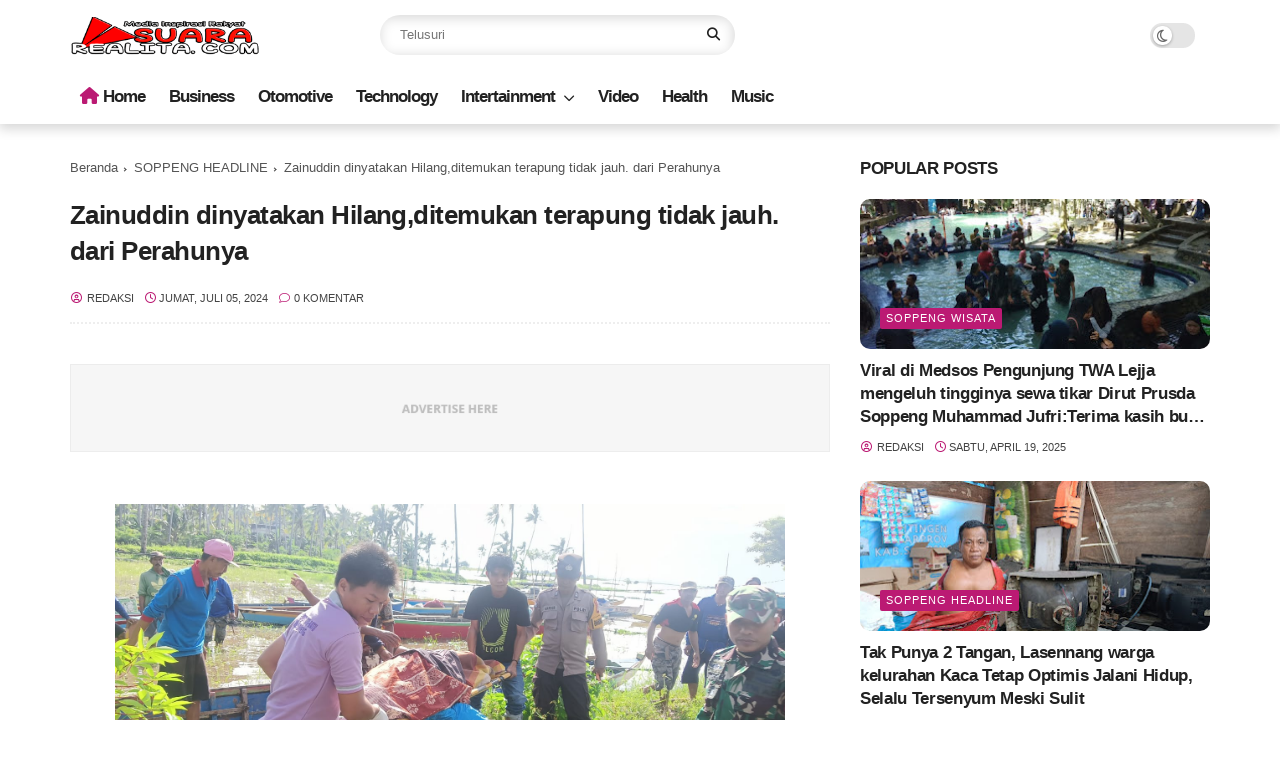

--- FILE ---
content_type: text/html; charset=utf-8
request_url: https://www.google.com/recaptcha/api2/aframe
body_size: 269
content:
<!DOCTYPE HTML><html><head><meta http-equiv="content-type" content="text/html; charset=UTF-8"></head><body><script nonce="j7Q4jFRrBZ6YhxmtI_9k9Q">/** Anti-fraud and anti-abuse applications only. See google.com/recaptcha */ try{var clients={'sodar':'https://pagead2.googlesyndication.com/pagead/sodar?'};window.addEventListener("message",function(a){try{if(a.source===window.parent){var b=JSON.parse(a.data);var c=clients[b['id']];if(c){var d=document.createElement('img');d.src=c+b['params']+'&rc='+(localStorage.getItem("rc::a")?sessionStorage.getItem("rc::b"):"");window.document.body.appendChild(d);sessionStorage.setItem("rc::e",parseInt(sessionStorage.getItem("rc::e")||0)+1);localStorage.setItem("rc::h",'1768980801594');}}}catch(b){}});window.parent.postMessage("_grecaptcha_ready", "*");}catch(b){}</script></body></html>

--- FILE ---
content_type: text/javascript; charset=UTF-8
request_url: https://www.suararealita.com/feeds/posts/default/-/SOPPENG%20HEADLINE?alt=json-in-script&max-results=5&callback=jQuery37009623628968086129_1768980798751&_=1768980798752
body_size: 8486
content:
// API callback
jQuery37009623628968086129_1768980798751({"version":"1.0","encoding":"UTF-8","feed":{"xmlns":"http://www.w3.org/2005/Atom","xmlns$openSearch":"http://a9.com/-/spec/opensearchrss/1.0/","xmlns$blogger":"http://schemas.google.com/blogger/2008","xmlns$georss":"http://www.georss.org/georss","xmlns$gd":"http://schemas.google.com/g/2005","xmlns$thr":"http://purl.org/syndication/thread/1.0","id":{"$t":"tag:blogger.com,1999:blog-2339056890460056815"},"updated":{"$t":"2026-01-21T13:09:47.895+08:00"},"category":[{"term":"SOPPENG POLRES"},{"term":"SOPPENG KODIM"},{"term":"Soppeng"},{"term":"SOPPENG PENDIDIKAN"},{"term":"Daerah"},{"term":"Wajo"},{"term":"Politik"},{"term":"ADVENTORIAL"},{"term":"Ragam"},{"term":"SOPPENG HEADLINE"},{"term":"SOPPENG PEMDES"},{"term":"SOPPENG DANDIM"},{"term":"Soppeng Bencana"},{"term":"Hukum"},{"term":"Pemerintah"},{"term":"POLRES SOPPENG"},{"term":"Pendidikan"},{"term":"Headline"},{"term":"Peristiwa"},{"term":"Daerah Soppeng"},{"term":"SOPPENG DAERAH"},{"term":"Soppeng Budaya"},{"term":"WAJO KODIM"},{"term":"DANDIM SOPPENG"},{"term":"Makassar"},{"term":"Ekonomi"},{"term":"MAKASSAR HEADLINE"},{"term":"MAKASSAR PANGDAM"},{"term":"Pileg"},{"term":"WAJO POLRES"},{"term":"Bencana"},{"term":"KPU"},{"term":"Kesehatan"},{"term":"Advetorial"},{"term":"KODIM SOPPENG"},{"term":"Kriminal"},{"term":"Wisata"},{"term":"Dprd"},{"term":"PARE PARE DAERAH"},{"term":"Lifestyle"},{"term":"SOPPENG BAWASLU"},{"term":"Bawaslu"},{"term":"Dandim"},{"term":"Olahraga"},{"term":"Polres"},{"term":"SOPPENG KPU"},{"term":"Hiburan"},{"term":"Jakarta"},{"term":"SOPPENG DPRD"},{"term":"SOPPENG WISATA"},{"term":"Agama"},{"term":"Kodim"},{"term":"PINRANG DAERAH"},{"term":"SOPPENG PILKADA"},{"term":"WAJO DAERAH"},{"term":"Wajo Kesehatan"},{"term":"Daerah Headline"},{"term":"HD"},{"term":"Kebakaran"},{"term":"Kecelakaan"},{"term":"Nasdem"},{"term":"PAPUA"},{"term":"Pemkab Wajo"},{"term":"SOPPENG KULINER"},{"term":"SOPPENG PWI"},{"term":"Satlantas"},{"term":"Soppeng Kesehatan"},{"term":"Sosial"},{"term":"Wajo Pendidikan"},{"term":"Bawaslu Soppeng"},{"term":"Bisnis"},{"term":"Bulukumba"},{"term":"Daerah Wajo"},{"term":"Golkar"},{"term":"Kuliner"},{"term":"PAN"},{"term":"PARE PARE POLRES"},{"term":"Pemuda"},{"term":"Polisi"},{"term":"SOPPENG OLAHRAGA"},{"term":"SOPPENG PUPR"},{"term":"Soppeng Keriminal"},{"term":"Supriansa"},{"term":"Bunuh Diri"},{"term":"Citygas"},{"term":"DPR-RI"},{"term":"DPRD Wajo"},{"term":"Demokrat"},{"term":"HJS"},{"term":"HJW"},{"term":"Hafidz"},{"term":"JAKARTA HEADLINE"},{"term":"JAKARTA POLRI"},{"term":"JAKARTA PWI"},{"term":"Jembatan"},{"term":"KPU SOPPENG"},{"term":"Kemenag"},{"term":"LUTIM KODIM"},{"term":"Lalulintas"},{"term":"Olahraga Soppeng"},{"term":"PPNI"},{"term":"PSI"},{"term":"Pembangunan"},{"term":"Penipuan"},{"term":"SOPPENG AGAMA"},{"term":"SOPPENG BISNIS"},{"term":"SOPPENG KRIMINAL"},{"term":"SOPPENG OLAH RAGA"},{"term":"SOPPENG PEMKAB"},{"term":"SOPPENG POLITIK"},{"term":"Soppeng Daerah Headline"},{"term":"TPP"},{"term":"Video"},{"term":"WAJO POLITIK"},{"term":"WAJO WISATA"},{"term":"WISATA SOPPENG"},{"term":" DAERAH"},{"term":"AM Ali Gaffar Patappe"},{"term":"ASN"},{"term":"Advokat"},{"term":"Akbar Faisal"},{"term":"Al`quran"},{"term":"Anak"},{"term":"Andi Soraya"},{"term":"Artis"},{"term":"Aset Daerah"},{"term":"Aslam"},{"term":"BALI WISATA"},{"term":"BANDUNG"},{"term":"BENCANA ALAM"},{"term":"BENCANA SOPPENG"},{"term":"BONE DAERAH"},{"term":"BONE PENDIDIKAN"},{"term":"BONE POLRES"},{"term":"BPBD"},{"term":"BUDAYA"},{"term":"Baja"},{"term":"Bantuan"},{"term":"Bawasalu"},{"term":"Beasiswa"},{"term":"Bencana HD"},{"term":"Bencana Sopppeng"},{"term":"Bendungan"},{"term":"Bidan"},{"term":"Bikers"},{"term":"Bone"},{"term":"Bonus"},{"term":"Buah Manggis"},{"term":"Buku"},{"term":"Cabul"},{"term":"Ceramah"},{"term":"DAERAH PINRANG"},{"term":"DANDIM BONE"},{"term":"DOPPENG DAERAH"},{"term":"DOPPENG KPU"},{"term":"DPR"},{"term":"DUMAI KODIM"},{"term":"Daerah Humas"},{"term":"Dai"},{"term":"Danau Tempe"},{"term":"Demo"},{"term":"Elfrianto"},{"term":"Enrekang"},{"term":"FKPW"},{"term":"GOWA PANDAM"},{"term":"Gubernur"},{"term":"HEALINE SOPPENG"},{"term":"HJB"},{"term":"Hipermawa"},{"term":"Ikapermawa"},{"term":"Isra Mi'raj"},{"term":"JAKARATA"},{"term":"JAKARTA DEWAN PERS"},{"term":"JAKARTA POLITIK"},{"term":"JAKARTA TNI AL"},{"term":"JAYAPURA"},{"term":"Jalanan"},{"term":"Jamaah Haji"},{"term":"Judi"},{"term":"KALIMANTAN SELATAN"},{"term":"KPK"},{"term":"KPU PINRANG"},{"term":"KPU SIDRAP"},{"term":"KPUD SOPPENG"},{"term":"Kampus"},{"term":"Kapolsek Tempe"},{"term":"Kecelekaan"},{"term":"Kejaksaan"},{"term":"Kesehatan Soppeng"},{"term":"Keuangan"},{"term":"Kominfo"},{"term":"Komunitas"},{"term":"Kotak"},{"term":"LIWU BENCANA"},{"term":"LSM"},{"term":"LUTIM POLOTIK"},{"term":"LUWU BENCANA"},{"term":"Lidik"},{"term":"Linmas"},{"term":"Luwu"},{"term":"MAGELANG JATENG"},{"term":"MAGELANG RETREAT"},{"term":"MAKASSAR BENCANA"},{"term":"MAKASSAR BISNIS"},{"term":"MAKASSAR KPU"},{"term":"MAKASSAR OLAHRAGA"},{"term":"MAKASSAR PEMPROV"},{"term":"MAKASSAR POLDA"},{"term":"MAROS PANGDAM"},{"term":"MATARAM NTB"},{"term":"Mutasi"},{"term":"NENCANA"},{"term":"NU"},{"term":"Narkoba"},{"term":"Nissa Sabyan"},{"term":"Olahraga Headline"},{"term":"Orang Hilang"},{"term":"Organisasi"},{"term":"Otomotif"},{"term":"PARE PARE"},{"term":"PARE PARE BAWASLU"},{"term":"PARE PARE BENCANA"},{"term":"PARE PARE DPRD"},{"term":"PARE PARE PILKADA"},{"term":"PARE PARE WISATA"},{"term":"PAREPARE POLRES"},{"term":"PEMDES"},{"term":"PENDIDIKAN WAJO"},{"term":"PINRANG DAERA"},{"term":"PKK"},{"term":"PLRES SOPPENG"},{"term":"POLITK"},{"term":"PSSI"},{"term":"PU"},{"term":"PUPR"},{"term":"PWI"},{"term":"PWI JAKARTA"},{"term":"PWI SOPPENG"},{"term":"Pangkep"},{"term":"Pariwisata"},{"term":"Pasar"},{"term":"Pemprov Sulsel"},{"term":"Pendidikan Headline"},{"term":"Pendidikan Soppeng"},{"term":"Pengadilan"},{"term":"Penikaman"},{"term":"Perawat"},{"term":"Perempuan"},{"term":"Pertanian"},{"term":"Petani"},{"term":"Pilpres"},{"term":"Porda"},{"term":"Proyek"},{"term":"Puskesmas"},{"term":"RSUD Siwa"},{"term":"Ragam Daerah"},{"term":"Rangka Baja"},{"term":"Rastra"},{"term":"Rutan"},{"term":"SENI"},{"term":"SIDRAP DAERAH"},{"term":"SIDRAP OLAHRAGA"},{"term":"SOPPEN KODIM"},{"term":"SOPPEN POLITIK"},{"term":"SOPPENF KULINER"},{"term":"SOPPENG "},{"term":"SOPPENG  KODIM"},{"term":"SOPPENG BAZNAS"},{"term":"SOPPENG DAERA"},{"term":"SOPPENG DARRAH"},{"term":"SOPPENG DIFABEL"},{"term":"SOPPENG EKONOMI"},{"term":"SOPPENG HEDLIN"},{"term":"SOPPENG HHEALINE"},{"term":"SOPPENG HUKUM"},{"term":"SOPPENG KAPOLRES"},{"term":"SOPPENG KEMENAG"},{"term":"SOPPENG KIDIM"},{"term":"SOPPENG OPLRES"},{"term":"SOPPENG ORGANISASI"},{"term":"SOPPENG PA"},{"term":"SOPPENG PEDIDIKAN"},{"term":"SOPPENG PENDIDIKA"},{"term":"SOPPENG PERTANIAN"},{"term":"SOPPENG PILRES"},{"term":"SOPPENG POLORES"},{"term":"SOPPENG WISAT"},{"term":"SOPPENG. KODIM"},{"term":"SOPPENG. POLITIK"},{"term":"SOPPPENG POLRES"},{"term":"SPPENG KODIM"},{"term":"SULSEL"},{"term":"SULSEL POLDA"},{"term":"Sabu"},{"term":"Sabung Ayam"},{"term":"Sari Bulan"},{"term":"Sekolah"},{"term":"Sidrap"},{"term":"Surat Suara"},{"term":"Sutera"},{"term":"TATOR POLRES"},{"term":"TNI"},{"term":"Tahanan"},{"term":"Takbliq Akbar"},{"term":"Tenggelam"},{"term":"Terkini"},{"term":"Teroris"},{"term":"Toraja"},{"term":"Tosagenae"},{"term":"WAJO BAWASLU"},{"term":"WAJO BENCANA"},{"term":"WAJO BENCANA ALAM"},{"term":"WAJO DANDIM"},{"term":"WAJO KPU"},{"term":"WAJO OLAHRAGA"},{"term":"WAJO PARIWISATA"},{"term":"WAKO DAERAH"},{"term":"WISATA KULINER SOPPENG"},{"term":"Wajo Kuliner"},{"term":"Wajo PKK"},{"term":"Wirausaha"}],"title":{"type":"text","$t":"SUARAREALITA.COM"},"subtitle":{"type":"html","$t":""},"link":[{"rel":"http://schemas.google.com/g/2005#feed","type":"application/atom+xml","href":"https:\/\/www.suararealita.com\/feeds\/posts\/default"},{"rel":"self","type":"application/atom+xml","href":"https:\/\/www.blogger.com\/feeds\/2339056890460056815\/posts\/default\/-\/SOPPENG+HEADLINE?alt=json-in-script\u0026max-results=5"},{"rel":"alternate","type":"text/html","href":"https:\/\/www.suararealita.com\/search\/label\/SOPPENG%20HEADLINE"},{"rel":"hub","href":"http://pubsubhubbub.appspot.com/"},{"rel":"next","type":"application/atom+xml","href":"https:\/\/www.blogger.com\/feeds\/2339056890460056815\/posts\/default\/-\/SOPPENG+HEADLINE\/-\/SOPPENG+HEADLINE?alt=json-in-script\u0026start-index=6\u0026max-results=5"}],"author":[{"name":{"$t":"Redaksi"},"uri":{"$t":"http:\/\/www.blogger.com\/profile\/16913991730798259254"},"email":{"$t":"noreply@blogger.com"},"gd$image":{"rel":"http://schemas.google.com/g/2005#thumbnail","width":"16","height":"16","src":"https:\/\/img1.blogblog.com\/img\/b16-rounded.gif"}}],"generator":{"version":"7.00","uri":"http://www.blogger.com","$t":"Blogger"},"openSearch$totalResults":{"$t":"30"},"openSearch$startIndex":{"$t":"1"},"openSearch$itemsPerPage":{"$t":"5"},"entry":[{"id":{"$t":"tag:blogger.com,1999:blog-2339056890460056815.post-4397932125315791550"},"published":{"$t":"2025-08-15T15:29:00.000+08:00"},"updated":{"$t":"2025-08-15T15:30:02.038+08:00"},"category":[{"scheme":"http://www.blogger.com/atom/ns#","term":"SOPPENG HEADLINE"}],"title":{"type":"text","$t":""},"content":{"type":"html","$t":"\u003Cdiv\u003E\u003Cdiv class=\"separator\" style=\"clear: both; text-align: center;\"\u003E\n  \u003Ca href=\"https:\/\/blogger.googleusercontent.com\/img\/a\/AVvXsEiUQabRip-VJBp05MhZhnJxo3fTMJYmaQmTAYlILBwFvzZRDw6GToqfd9Wsqn3GTA6KteJgCTpUhhVaKDK6ZjETbBip3aW7PyBe1FmvvDPiRJ62LATN_5VuzsNjffb6cPLlXSpFt5RmmLTSPYN0gDtE1U6V82jcX46nb-S0Mclh2_TTsB0dn6pUHyo95AI\" imageanchor=\"1\" style=\"margin-left: 1em; margin-right: 1em;\"\u003E\n    \u003Cimg border=\"0\"   src=\"https:\/\/blogger.googleusercontent.com\/img\/a\/AVvXsEiUQabRip-VJBp05MhZhnJxo3fTMJYmaQmTAYlILBwFvzZRDw6GToqfd9Wsqn3GTA6KteJgCTpUhhVaKDK6ZjETbBip3aW7PyBe1FmvvDPiRJ62LATN_5VuzsNjffb6cPLlXSpFt5RmmLTSPYN0gDtE1U6V82jcX46nb-S0Mclh2_TTsB0dn6pUHyo95AI\" width=\"400\"\u003E\n  \u003C\/a\u003E\n\u003C\/div\u003E\u003Cbr\u003E\u003C\/div\u003E\u003Cdiv\u003E\u003Cb\u003ESOPPENG, SAR.COM-\u003C\/b\u003E Bersatu, Berdaulat, Rakyat Sejahtera, Indonesia Maju,itulah Tema Kemerdekaan HUT RI yang ke 80 yang juga menjadi para peserta menunjukkan kekompakan dan semangat juang tinggi saat Peserta Gerak Jalan Indah Putri regus SD,MIN,SMPN, MTSN,MAN, dan SMK denga menempuh rute 2 Kilo\u0026nbsp; kilometer Start di Jembatan Kirue kelurahan Attangsalo dan finish di Lapangan Sepak bola Lakoro Desa Tellulimpoe,kecamatan Marioriawa,Kabupaten Soppeng. Jalur lomba Poros Soppeng Sidrap dipadati warga yang memberikan dukungan kepada peserta gerak jalan.\u003C\/div\u003E\u003Cdiv\u003E\u003Cbr\u003E\u003C\/div\u003E\u003Cdiv\u003EMasing masing peserta tampil dengan kostum unik dan beragam, namun tetap menunjukkan kedisiplinan dan kekompakan dalam barisan.\u0026nbsp;\u003C\/div\u003E\u003Cdiv\u003E\u003Cbr\u003E\u003C\/div\u003E\u003Cdiv\u003ETak hanya sekadar lomba, kegiatan ini menjadi ruang ekspresi semangat kebangsaan dan partisipasi aktif kaum perempuan dalam memperingati hari bersejarah bangsa yakni Hari Ulangtahun Republik Indonesia yang ke 80.\u003C\/div\u003E\u003Cdiv\u003E\u003Cdiv class=\"separator\" style=\"clear: both; text-align: center;\"\u003E\n  \u003Ca href=\"https:\/\/blogger.googleusercontent.com\/img\/a\/AVvXsEgbKOt2ESSVkoPQc63w8GPAY-4EDkyExbN1LseDQXMjcML4hBcbQdv20cYoB1uI_kY4kH645AJJJQWnQt-XClGYa9NR02O5xQZVINZvn6SPsntxjFDzL0rYtHTXy8qog1JTLiXeztbTwfys8y1veADyBhO4Zb0OSCnXXJl6h8eGeOsJ9oW1NxnHYT5_smM\" imageanchor=\"1\" style=\"margin-left: 1em; margin-right: 1em;\"\u003E\n    \u003Cimg border=\"0\"   src=\"https:\/\/blogger.googleusercontent.com\/img\/a\/AVvXsEgbKOt2ESSVkoPQc63w8GPAY-4EDkyExbN1LseDQXMjcML4hBcbQdv20cYoB1uI_kY4kH645AJJJQWnQt-XClGYa9NR02O5xQZVINZvn6SPsntxjFDzL0rYtHTXy8qog1JTLiXeztbTwfys8y1veADyBhO4Zb0OSCnXXJl6h8eGeOsJ9oW1NxnHYT5_smM\" width=\"400\"\u003E\n  \u003C\/a\u003E\n\u003C\/div\u003E\u003Cbr\u003E\u003C\/div\u003E\u003Cdiv\u003ESementara itu Koordinator UPTD kecamatan Marioriawa Hj.SukarniS.Pd, M.Si mengatakan, ada 41 Barisan Gerak jalan Putri 30 SD,MIN SMP, MTS\u0026nbsp; SMA dan 2 Barisan Drumband yakni Drumband, SMA N 6 dan Drumband MNI 1 kata Hj.Sukarni,\u003C\/div\u003E\u003Cdiv\u003EJumat (15\/08\/2025).kepada media ini.\u003C\/div\u003E\u003Cdiv\u003E\u003Cbr\u003E\u003C\/div\u003E\u003Cdiv\u003EPantauan media ini Peserta gerak jalan indah di lepas lansung oleh,Justang S.Pd Pengawas. wilayah IV Marioriawa.\u003C\/div\u003E\u003Cdiv\u003Ebegitu juga Antusiasme masyarakat cukup tinggi terpantau disepanjang jalan sisi kiri kanan yang dilewati Peserta gerak jalan masyarakat berjejer sampai di Finish yakni Lapangan Sepak bola Lakoro Padali Desa Tellulimpoe Kecamtan Marioriawa.\u003C\/div\u003E\u003Cdiv\u003E\u003Cbr\u003E\u003C\/div\u003E\u003Cdiv\u003EFarizal (Ical) selaku Reporter acara HUT RI menyampaikan bahwa,untuk gerak jalan indah akan kembali di gelar pada Senin (18\/08\/2025) dengan peserta gerak jalan untuk pagi dari ibu ibu dari Majelis Ta'lim se-kecamatan Marioriawa,kemudian siang hari gerak jalan dari Community,Organisasi,serta dihibur oleh beberapa grouf The Patrols pdari Pemuda pemudi desa Tellulimpoe kata Ical.\u003C\/div\u003E\u003Cdiv\u003E\u003Cbr\u003E\u003C\/div\u003E\u003Cdiv\u003EBegitu juga Farizal tidak henti hentinya mengingatkan Para Penonton untuk berhati hati teruma yang membawa anak mengingat Kendaraan Lalu lintas\u003C\/div\u003E\u003Cdiv\u003E(ton)\u003C\/div\u003E"},"link":[{"rel":"edit","type":"application/atom+xml","href":"https:\/\/www.blogger.com\/feeds\/2339056890460056815\/posts\/default\/4397932125315791550"},{"rel":"self","type":"application/atom+xml","href":"https:\/\/www.blogger.com\/feeds\/2339056890460056815\/posts\/default\/4397932125315791550"},{"rel":"alternate","type":"text/html","href":"https:\/\/www.suararealita.com\/2025\/08\/soppeng-sar.html","title":""}],"author":[{"name":{"$t":"Redaksi"},"uri":{"$t":"http:\/\/www.blogger.com\/profile\/14227685876195210014"},"email":{"$t":"noreply@blogger.com"},"gd$image":{"rel":"http://schemas.google.com/g/2005#thumbnail","width":"16","height":"16","src":"https:\/\/img1.blogblog.com\/img\/b16-rounded.gif"}}],"media$thumbnail":{"xmlns$media":"http://search.yahoo.com/mrss/","url":"https:\/\/blogger.googleusercontent.com\/img\/a\/AVvXsEiUQabRip-VJBp05MhZhnJxo3fTMJYmaQmTAYlILBwFvzZRDw6GToqfd9Wsqn3GTA6KteJgCTpUhhVaKDK6ZjETbBip3aW7PyBe1FmvvDPiRJ62LATN_5VuzsNjffb6cPLlXSpFt5RmmLTSPYN0gDtE1U6V82jcX46nb-S0Mclh2_TTsB0dn6pUHyo95AI=s72-c","height":"72","width":"72"}},{"id":{"$t":"tag:blogger.com,1999:blog-2339056890460056815.post-4714792010229349005"},"published":{"$t":"2025-04-18T19:46:00.002+08:00"},"updated":{"$t":"2025-04-18T19:46:21.128+08:00"},"category":[{"scheme":"http://www.blogger.com/atom/ns#","term":"SOPPENG HEADLINE"}],"title":{"type":"text","$t":"Patut diacungi Jempol Aksi Anak RBM Batu Batu gotong royong Perbaiki jalan Rusak Poros Soppeng Sidrap"},"content":{"type":"html","$t":"\u003Cdiv\u003E\u003Cb\u003E\u003Cbr\u003E\u003Cdiv class=\"separator\" style=\"clear: both; text-align: center;\"\u003E\u003Ca href=\"https:\/\/lh3.googleusercontent.com\/-NajNw7Z-zW4\/aAI7iA6SAZI\/AAAAAAAAH64\/eN0ds1dAo_AYhfketZVqGZlrokQnnYcLQCNcBGAsYHQ\/s1600\/1000667596.jpg\" imageanchor=\"1\" style=\" margin-right: 1em;margin-left: 1em;\"\u003E\u003Cimg src=\"https:\/\/lh3.googleusercontent.com\/-NajNw7Z-zW4\/aAI7iA6SAZI\/AAAAAAAAH64\/eN0ds1dAo_AYhfketZVqGZlrokQnnYcLQCNcBGAsYHQ\/s1600\/1000667596.jpg\" border=\"0\" data-original-width=\"960\" data-original-height=\"1280\" width=\"600\" height=\"800\" class=\" \" title=\"\" alt=\"\"\u003E\u003C\/a\u003E\u003C\/div\u003E\u003Cbr\u003E\u003C\/b\u003E\u003C\/div\u003E\u003Cdiv\u003E\u003Cb\u003E\u003Cbr\u003E\u003C\/b\u003E\u003C\/div\u003E\u003Cdiv\u003E\u003Cb\u003ESOPPENG, SAR.COM-\u003C\/b\u003ERemaja Benten Mario (RBM) Bersatu melakukan gotong royong memperbaiki jalan berlubang di Jalan Poros Sidrap Soppeng tepatnya di Desa Tellulimpoe Kecamatan Marioriawa Kabupaten Soppeng Jumat (18\/04\/2025) Sela\u003C\/div\u003E\u003Cdiv\u003E\u003Cbr\u003E\u003C\/div\u003E\u003Cdiv\u003ESalah satu pemuda, menjelaskan perbaikan jalan ini dilakukan karena banyaknya pengguna jalan yang mengalami kecelakaan akibat kondisi jalan yang berlubang.\u003C\/div\u003E\u003Cdiv\u003E\u003Cbr\u003E\u003C\/div\u003E\u003Cdiv\u003EDirinya menuturkan jika aksi perbaikan jalan ini dilatarbelakangi oleh maraknya kecelakaan yang disebabkan karena jalan berlubang ujarnya.\u003C\/div\u003E\u003Cdiv\u003E\u003Cbr\u003E\u003C\/div\u003E\u003Cdiv\u003EIa juga menambahkan bahwa akibat jalanan yang rusak dan berlobang ini sudah beberapa warga yang mengalami kecelakaan baik yang mengakibatkan luka ringan hingga korban jiwa.\u003C\/div\u003E\u003Cdiv\u003E\u003Cbr\u003E\u003C\/div\u003E\u003Cdiv\u003ESekedar diketahui, aksi perbaikan  jalan ini tidak menggunakan anggaran dari negara atau daerah, melainkan dana yang dikumpulkan dari kami anak anak RBM sejak beberapa hari yang lalu,\" tutupnya. (ton)\u003C\/div\u003E"},"link":[{"rel":"edit","type":"application/atom+xml","href":"https:\/\/www.blogger.com\/feeds\/2339056890460056815\/posts\/default\/4714792010229349005"},{"rel":"self","type":"application/atom+xml","href":"https:\/\/www.blogger.com\/feeds\/2339056890460056815\/posts\/default\/4714792010229349005"},{"rel":"alternate","type":"text/html","href":"https:\/\/www.suararealita.com\/2025\/04\/patut-diacungi-jempol-aksi-anak-rbm.html","title":"Patut diacungi Jempol Aksi Anak RBM Batu Batu gotong royong Perbaiki jalan Rusak Poros Soppeng Sidrap"}],"author":[{"name":{"$t":"Redaksi"},"uri":{"$t":"http:\/\/www.blogger.com\/profile\/14227685876195210014"},"email":{"$t":"noreply@blogger.com"},"gd$image":{"rel":"http://schemas.google.com/g/2005#thumbnail","width":"16","height":"16","src":"https:\/\/img1.blogblog.com\/img\/b16-rounded.gif"}}],"media$thumbnail":{"xmlns$media":"http://search.yahoo.com/mrss/","url":"https:\/\/lh3.googleusercontent.com\/-NajNw7Z-zW4\/aAI7iA6SAZI\/AAAAAAAAH64\/eN0ds1dAo_AYhfketZVqGZlrokQnnYcLQCNcBGAsYHQ\/s72-c\/1000667596.jpg","height":"72","width":"72"}},{"id":{"$t":"tag:blogger.com,1999:blog-2339056890460056815.post-2548226825518277716"},"published":{"$t":"2025-04-10T12:49:00.002+08:00"},"updated":{"$t":"2025-04-10T12:51:58.397+08:00"},"category":[{"scheme":"http://www.blogger.com/atom/ns#","term":"SOPPENG HEADLINE"}],"title":{"type":"text","$t":"Jembatan Datae, Janji yang Tak Kunjung Terealisasi, Akankah Jembatan ini jadi janji Politik Semata?"},"content":{"type":"html","$t":"\u003Cdiv\u003E\u003Cbr\u003E\u003Cdiv class=\"separator\" style=\"clear: both; text-align: center;\"\u003E\u003Ca href=\"https:\/\/lh3.googleusercontent.com\/--XyURpzmbqE\/Z_dN3OQpX_I\/AAAAAAAAH4I\/hlcGP9mfngI-9b6Gm_VHywg6uJsgPcsdgCNcBGAsYHQ\/s1600\/1000657598.jpg\" imageanchor=\"1\" style=\" margin-right: 1em;margin-left: 1em;\"\u003E\u003Cimg src=\"https:\/\/lh3.googleusercontent.com\/--XyURpzmbqE\/Z_dN3OQpX_I\/AAAAAAAAH4I\/hlcGP9mfngI-9b6Gm_VHywg6uJsgPcsdgCNcBGAsYHQ\/s1600\/1000657598.jpg\" border=\"0\" data-original-width=\"640\" data-original-height=\"1347\" width=\"600\" height=\"1263\" class=\" \" title=\"\" alt=\"\"\u003E\u003C\/a\u003E\u003C\/div\u003E\u003Cbr\u003E\u003C\/div\u003E\u003Cdiv\u003E    \u003C\/div\u003E\u003Cdiv\u003E\u003Cb\u003ESOPPENG, SAR.COM-\u003C\/b\u003EHarapan masyarakat Kampung Datae Dusun Mattirobulu Desa Bulue Kecamatan Marioriawa kabupaten Soppeng Sulawesi selatan kian pudar seiring keinginannya di buatkan  Jembatan namun tak kunjung ada dan semakin menyulut kekecewaan.\u003C\/div\u003E\u003Cdiv\u003E\u003Cbr\u003E\u003C\/div\u003E\u003Cdiv\u003EJembatan yang telah lama di idam idamkan yang menjadi akses vital bagi perekonomian masyarakat ini tak kunjung dibuatkan, meski sudah berkali-kali dijanjikan oleh para pemimpin masa lalu. \u003C\/div\u003E\u003Cdiv\u003E\u003Cbr\u003E\u003C\/div\u003E\u003Cdiv\u003EJembatan Datae, yang seharusnya menjadi urat nadi perekonomian, kini hanya menjadi saksi bisu dari janji-janji pemimpin yang tak pernah terwujud. Mirisnya, kerusakan jembatan ini selalu menjadi bahan janji politik, hanya untuk mengelabui masyarakat dan meraih simpati tanpa ada tindakan nyata.\u003C\/div\u003E\u003Cdiv\u003E\u003Cbr\u003E\u003C\/div\u003E\u003Cdiv\u003EBaim, seorang tokoh masyarakat Datae, dengan nada getir menyampaikan kepada media ini (10\/04\/2025) bahwa masyarakat telah lama berharap ada perbaikan dari pemerintah kabupaten. Namun, harapan itu kini sirna seakan tak pernah menjadi perhatian serius dari pemerintah Kabupaten Soppeng. Hingga saat ini, jembatan darurat yang hanya bisa dilewati kendaraan roda dua saja y hanya sebatas upaya swadaya masyarakat Sementara pemerintah hanya memberikan janji tanpa tindakan,\" keluh Baim.\u003C\/div\u003E\u003Cdiv\u003E\u003Cbr\u003E\u003C\/div\u003E\u003Cdiv\u003EIa mengenang momen beberapa tahun lalu saat musim kampanye di mana seorang Calon di hadapan masyarakat berjanji akan memperbaiki jembatan tersebut.\u003C\/div\u003E\u003Cdiv\u003E\u003Cbr\u003E\u003C\/div\u003E\u003Cdiv\u003ENamun, janji itu seolah terhapus begitu saja, tanpa pernah ada realisasi hingga masa jabatan sang berakhir. \"Janji manis itu hanya omong kosong, dan masyarakat kini sudah kehilangan kepercayaan,\" tegasnya.\u003C\/div\u003E\u003Cdiv\u003E\u003Cbr\u003E\u003C\/div\u003E\u003Cdiv\u003ESenada dengan Baim, Asse, tokoh masyarakat setempat, juga menyuarakan kekecewaannya. Menurutnya, masyarakat kampung Datae sudah terlalu sering dikecewakan. \"Kami hanya berharap pada dua hal, yaitu perbaikan jalan menuju kampung kami dan jembatan ini. Mudah mudahan yang sekarang benar-benar membawa perubahan dan berani menepati janji,\" ujarnya dengan nada tegas.\u003C\/div\u003E\u003Cdiv\u003E\u003Cbr\u003E\u003C\/div\u003E\u003Cdiv\u003EKondisi ini mendorong masyarakat untuk lebih berhati-hati dalam memilih pemimpin di masa mendatang baik itu pemilihan kades bupati serta anggot DPR.(Sar)\u003C\/div\u003E\u003Cdiv\u003E\u003Cbr\u003E\u003C\/div\u003E"},"link":[{"rel":"edit","type":"application/atom+xml","href":"https:\/\/www.blogger.com\/feeds\/2339056890460056815\/posts\/default\/2548226825518277716"},{"rel":"self","type":"application/atom+xml","href":"https:\/\/www.blogger.com\/feeds\/2339056890460056815\/posts\/default\/2548226825518277716"},{"rel":"alternate","type":"text/html","href":"https:\/\/www.suararealita.com\/2025\/04\/jembatan-datae-janji-yang-tak-kunjung.html","title":"Jembatan Datae, Janji yang Tak Kunjung Terealisasi, Akankah Jembatan ini jadi janji Politik Semata?"}],"author":[{"name":{"$t":"Redaksi"},"uri":{"$t":"http:\/\/www.blogger.com\/profile\/14227685876195210014"},"email":{"$t":"noreply@blogger.com"},"gd$image":{"rel":"http://schemas.google.com/g/2005#thumbnail","width":"16","height":"16","src":"https:\/\/img1.blogblog.com\/img\/b16-rounded.gif"}}],"media$thumbnail":{"xmlns$media":"http://search.yahoo.com/mrss/","url":"https:\/\/lh3.googleusercontent.com\/--XyURpzmbqE\/Z_dN3OQpX_I\/AAAAAAAAH4I\/hlcGP9mfngI-9b6Gm_VHywg6uJsgPcsdgCNcBGAsYHQ\/s72-c\/1000657598.jpg","height":"72","width":"72"}},{"id":{"$t":"tag:blogger.com,1999:blog-2339056890460056815.post-817763736293273693"},"published":{"$t":"2025-02-03T16:39:00.002+08:00"},"updated":{"$t":"2025-02-03T16:39:36.258+08:00"},"category":[{"scheme":"http://www.blogger.com/atom/ns#","term":"SOPPENG HEADLINE"}],"title":{"type":"text","$t":"Organisasi Terlarang HTI Muncul Lagi, PC. GP Ansor-Banser Soppeng Desak Pemerintah Bertindak Tegas"},"content":{"type":"html","$t":"\u003Cdiv\u003E\u003Cbr\u003E\u003Cdiv class=\"separator\" style=\"clear: both; text-align: center;\"\u003E\u003Ca href=\"https:\/\/lh3.googleusercontent.com\/-6c-RBwaXZow\/Z6CAw_irdII\/AAAAAAAAHbM\/eW16FRHox60AG4iSfs11jJdo862kbfUnACNcBGAsYHQ\/s1600\/1000568632.jpg\" imageanchor=\"1\" style=\" margin-right: 1em;margin-left: 1em;\"\u003E\u003Cimg src=\"https:\/\/lh3.googleusercontent.com\/-6c-RBwaXZow\/Z6CAw_irdII\/AAAAAAAAHbM\/eW16FRHox60AG4iSfs11jJdo862kbfUnACNcBGAsYHQ\/s1600\/1000568632.jpg\" border=\"0\" data-original-width=\"1200\" data-original-height=\"800\" width=\"600\" height=\"400\" class=\" \" title=\"\" alt=\"\"\u003E\u003C\/a\u003E\u003C\/div\u003E\u003Cbr\u003E\u003C\/div\u003E\u003Cdiv\u003E\u003Cbr\u003E\u003C\/div\u003E\u003Cdiv\u003E\u003Cb\u003ESOPPENG, SAR.COM-\u003C\/b\u003EPimpinan Cabang (PC) Gerakan pemuda Ansor Soppeng merespon adanya beberapa simpatisan kelompok Hizbut Tahrir Indonesia (HTI) yang kembali mengibarkan bendera HTI di beberapa kota dan daerah, seperti yang terjadi di Yogyakarta, Surabaya, Palembang dan makassar sulawesi selatan dengan beragam kedok kegiatan seruan dan menyebarkan buletin-buletin yang berisi ajakan menegakkan negara Islam dengan sistem khilafah pada Minggu, (2\/2\/2025) yang lalu.\u003C\/div\u003E\u003Cdiv\u003E\u003Cbr\u003E\u003C\/div\u003E\u003Cdiv\u003EDiketahui, HTI telah dinyatakan sebagai organisasi terlarang berdasarkan Perppu No. 2 Tahun 2017 tentang Organisasi Kemasyarakatan yang kemudian disahkan menjadi Undang-Undang No 16 Tahun 2017.\u003C\/div\u003E\u003Cdiv\u003E\u003Cbr\u003E\u003C\/div\u003E\u003Cdiv\u003EMenanggapi hal itu, Ketua GP Ansor Sukardi, menyebut kelompok Hizbut Tahrir Indonesia (HTI) ditengarai tetap aktif menjalankan misinya meski telah dibubarkan secara resmi oleh pemerintah pada 19 Juli 2017 silam.\u003C\/div\u003E\u003Cdiv\u003E\u003Cbr\u003E\u003C\/div\u003E\u003Cdiv\u003ESetelah kami melakukan diskusi bersama pengurus dalam Kajian issue strategis dan penggalangan opini \"Kita sangat menyayangkan adanya kembali gerakan yang dilakukan oleh kelompok HTI, Kami tegaskan, GP Ansor dan Banser Soppeng tidak akan tinggal diam jika ada kelompok-kelompok anti-NKRI yang dibiarkan bebas bergerak. Kami siap bertindak dalam koridor hukum dan demi menjaga keutuhan bangsa,\" katanya.\u003C\/div\u003E\u003Cdiv\u003EDia juga sudah mengisyaratkan jajaran Banser Soppeng untuk siap siaga dengan munculnya kembali kelompok ini.\u003C\/div\u003E\u003Cdiv\u003E\u003Cbr\u003E\u003C\/div\u003E\u003Cdiv\u003EMereka ini menggunakan berbagai kedok acara, mereka masih mencoba terus mengampanyekan sistem Khilafah yang itu sudah sangat jelas bertentangan dengan keindonesiaan kita yang beragam,” katanya.\u003C\/div\u003E\u003Cdiv\u003E\u003Cbr\u003E\u003C\/div\u003E\u003Cdiv\u003E\"Kami mendesak pemerintah bertindak tegas dan mengimbau masyarakat untuk selalu waspada terhadap segala bentuk aksi yang berpotensi merongrong ideologi Pancasila dan keutuhan NKRI,\" terangnya.\u003C\/div\u003E\u003Cdiv\u003E\u003Cbr\u003E\u003C\/div\u003E\u003Cdiv\u003ETerpisah, Ketua GP Ansor Sulawesi Selatan, Rusdi Idrus juga mengecam dan menyayangkan adanya kegiatan di beberapa daerah yang disusupi oleh HTI khususnya di kota Makassar. \u003C\/div\u003E\u003Cdiv\u003E\u003Cbr\u003E\u003C\/div\u003E\u003Cdiv\u003ESaatnya pemerintah mengambil langkah tegas. Jangan terlambat. Kalau dibiarkan ini berbahaya bagi NKRI, Pancasila, Bhinneka Tunggal Ika dan UUD 45,” tegas Rusdi Idrus.\u003C\/div\u003E\u003Cdiv\u003EIa dengan tegas mengecam segala bentuk aktivitas HTI yang bertentangan dengan nilai Pancasila.\u003C\/div\u003E\u003Cdiv\u003E\u003Cbr\u003E\u003C\/div\u003E\u003Cdiv\u003E\"Kami mengecam munculnya kembali kelompok yang sudah dibubarkan ini.\" Tegasnya.\u003C\/div\u003E\u003Cdiv\u003E\u003Cbr\u003E\u003C\/div\u003E\u003Cdiv\u003EGP Ansor Sulsel meminta aparat penegak hukum untuk bertindak tegas sesuai dengan hukum yang berlaku guna menjaga keutuhan Negara Kesatuan Republik Indonesia (NKRI).(rls)\u003C\/div\u003E"},"link":[{"rel":"edit","type":"application/atom+xml","href":"https:\/\/www.blogger.com\/feeds\/2339056890460056815\/posts\/default\/817763736293273693"},{"rel":"self","type":"application/atom+xml","href":"https:\/\/www.blogger.com\/feeds\/2339056890460056815\/posts\/default\/817763736293273693"},{"rel":"alternate","type":"text/html","href":"https:\/\/www.suararealita.com\/2025\/02\/organisasi-terlarang-hti-muncul-lagi-pc.html","title":"Organisasi Terlarang HTI Muncul Lagi, PC. GP Ansor-Banser Soppeng Desak Pemerintah Bertindak Tegas"}],"author":[{"name":{"$t":"Redaksi"},"uri":{"$t":"http:\/\/www.blogger.com\/profile\/14227685876195210014"},"email":{"$t":"noreply@blogger.com"},"gd$image":{"rel":"http://schemas.google.com/g/2005#thumbnail","width":"16","height":"16","src":"https:\/\/img1.blogblog.com\/img\/b16-rounded.gif"}}],"media$thumbnail":{"xmlns$media":"http://search.yahoo.com/mrss/","url":"https:\/\/lh3.googleusercontent.com\/-6c-RBwaXZow\/Z6CAw_irdII\/AAAAAAAAHbM\/eW16FRHox60AG4iSfs11jJdo862kbfUnACNcBGAsYHQ\/s72-c\/1000568632.jpg","height":"72","width":"72"}},{"id":{"$t":"tag:blogger.com,1999:blog-2339056890460056815.post-6213417674908143869"},"published":{"$t":"2024-10-20T13:58:00.002+08:00"},"updated":{"$t":"2024-10-20T13:58:43.515+08:00"},"category":[{"scheme":"http://www.blogger.com/atom/ns#","term":"SOPPENG HEADLINE"}],"title":{"type":"text","$t":"Tak Kunjung di bangunkan jembatan Masyarakat Datae Gotong royong bikin Jembatan Seadanya"},"content":{"type":"html","$t":"\u003Cdiv\u003E\u003Cb\u003E\u003Cbr\u003E\u003Cdiv class=\"separator\" style=\"clear: both; text-align: center;\"\u003E\u003Ca href=\"https:\/\/blogger.googleusercontent.com\/img\/b\/R29vZ2xl\/AVvXsEjO4ZGvDERJd0t0BAO_grU-2YFtgUnM6AYocTUWAsPnJcVeFe7LeutlPoGe9zuPLF68FdNtbQwnp97Y_F4tsClUlQwTDWNHo6JVMjY7sIVLd2hVhR3_RwQL8vQvK6an3hKRbrVaN8ZuX6s\/s1600\/1000395112.jpg\" imageanchor=\"1\" style=\" margin-right: 1em;margin-left: 1em;\"\u003E\u003Cimg src=\"https:\/\/blogger.googleusercontent.com\/img\/b\/R29vZ2xl\/AVvXsEjO4ZGvDERJd0t0BAO_grU-2YFtgUnM6AYocTUWAsPnJcVeFe7LeutlPoGe9zuPLF68FdNtbQwnp97Y_F4tsClUlQwTDWNHo6JVMjY7sIVLd2hVhR3_RwQL8vQvK6an3hKRbrVaN8ZuX6s\/s1600\/1000395112.jpg\" border=\"0\" data-original-width=\"1156\" data-original-height=\"867\" width=\"600\" height=\"450\" class=\" \" title=\"\" alt=\"\"\u003E\u003C\/a\u003E\u003C\/div\u003E\u003Cbr\u003E\u003C\/b\u003E\u003C\/div\u003E\u003Cdiv\u003E\u003Cb\u003ESOPPENG, SAR.COM-\u003C\/b\u003ETak dapat dipungkiri Gotong royong, yang merupakan warisan leluhur Indonesia, kini mulai terkikis seiring dengan perubahan zaman. Di era modern yang serba cepat dan individualistis, tradisi yang mengedepankan kebersamaan dan semangat kolektif ini perlahan mulai menghilang. \u003C\/div\u003E\u003Cdiv\u003E\u003Cbr\u003E\u003C\/div\u003E\u003Cdiv\u003EPadahal, gotong royong memegang peranan krusial dalam menjaga harmoni dan kemajuan masyarakat.\u003C\/div\u003E\u003Cdiv\u003ETapi bagi masyarakat RK Datae Dusun Mattirobulu Kecamatan Marioriawa Kabupaten Soppeng sampai saat ini masih menjunjung tinggi warisan leluhur dengan tetap mempertahankan budaya gotong royong.\u003C\/div\u003E\u003Cdiv\u003E\u003Cbr\u003E\u003C\/div\u003E\u003Cdiv\u003EHal itu dibuktikan Minggu (20\/102024 ) Masyarakat Datae berjibaku memperbaiki jembatan penghubung  Datae dengan ibu kota kecamatan.\u003C\/div\u003E\u003Cdiv\u003E\u003Cbr\u003E\u003C\/div\u003E\u003Cdiv\u003EDiketahui sebelumnya pada beberapa tahun yang lalu jembatan Datae hanyut karena banjir terlalu deras sehingga masyarakat berinisiatif membangun jembatan meski hanya bisa dilalui kendaraan roda dua saja padahal sebelumnya jembatan bisa dilalui roda empat, mobil dan jembatan itu juga merupakan hasil swadaya masyarakat,ujar Tiar salah satu warga Datae.\u003C\/div\u003E\u003Cdiv\u003E\u003Cbr\u003E\u003C\/div\u003E\u003Cdiv\u003ELanjut Tiar masyarakat datae bikin jembatan dengan alat dan bahan seadanya saja dengan harapan sambil menunggu niat baik Pemerintah untuk membangunkan jembatan,namun tidak ada tanda tanda jembatan ini akan dibangun oleh pemerintah terpaksa kami masyarakat memperbaikinya kembali apa lagi tidak lama lagi musim penghujan jelasnya.\u003C\/div\u003E\u003Cdiv\u003E\u003Cbr\u003E\u003C\/div\u003E\u003Cdiv\u003EMeski demikian kami tetap berharap pemerintah dapat membangunkan jembatan karena jika musim hujan tiba dan banjir maka sangat sulit untuk mengakses hasil bumi ke pasaran karena terhalang banjir  \u003C\/div\u003E\u003Cdiv\u003E\u003Cbr\u003E\u003C\/div\u003E\u003Cdiv\u003ESementara itu Sekdes desa Bulue Ukas S Kom yang dihubungi media ini mengatakan untuk pembangunan Jembatan memakai DD dana desa ADD aturan nya tidak bisa karena menurutnya minimal 6 Meter panjang jembatan yang bisa didanai oleh Dana Desa atau ADD,sementara jembatan tersebut panjangnya 12 meter jadi tidak bisa menggunakan Dana desa kata Uka dari balik telpon selulernya.\u003C\/div\u003E\u003Cdiv\u003E\u003Cbr\u003E\u003C\/div\u003E\u003Cdiv\u003EUntuk lebih jelasnya silahkan hubungi pak desa kata Ukas.\u003C\/div\u003E\u003Cdiv\u003E\u003Cbr\u003E\u003C\/div\u003E\u003Cdiv\u003ETerpisah  Kepala desa Bulue Abdul Majid SE yang dihubungi lewat pesan WhatsApp hanya mengatakan hari ini masyarakat bergotong royong dan mengirim beberapa foto masyarakat pada saat bergotong royong(ono)\u003C\/div\u003E"},"link":[{"rel":"edit","type":"application/atom+xml","href":"https:\/\/www.blogger.com\/feeds\/2339056890460056815\/posts\/default\/6213417674908143869"},{"rel":"self","type":"application/atom+xml","href":"https:\/\/www.blogger.com\/feeds\/2339056890460056815\/posts\/default\/6213417674908143869"},{"rel":"alternate","type":"text/html","href":"https:\/\/www.suararealita.com\/2024\/10\/tak-kunjung-di-bangunkan-jembatan.html","title":"Tak Kunjung di bangunkan jembatan Masyarakat Datae Gotong royong bikin Jembatan Seadanya"}],"author":[{"name":{"$t":"Redaksi"},"uri":{"$t":"http:\/\/www.blogger.com\/profile\/14227685876195210014"},"email":{"$t":"noreply@blogger.com"},"gd$image":{"rel":"http://schemas.google.com/g/2005#thumbnail","width":"16","height":"16","src":"https:\/\/img1.blogblog.com\/img\/b16-rounded.gif"}}],"media$thumbnail":{"xmlns$media":"http://search.yahoo.com/mrss/","url":"https:\/\/blogger.googleusercontent.com\/img\/b\/R29vZ2xl\/AVvXsEjO4ZGvDERJd0t0BAO_grU-2YFtgUnM6AYocTUWAsPnJcVeFe7LeutlPoGe9zuPLF68FdNtbQwnp97Y_F4tsClUlQwTDWNHo6JVMjY7sIVLd2hVhR3_RwQL8vQvK6an3hKRbrVaN8ZuX6s\/s72-c\/1000395112.jpg","height":"72","width":"72"}}]}});

--- FILE ---
content_type: text/javascript; charset=UTF-8
request_url: https://www.suararealita.com/feeds/posts/default/-/SOPPENG%20HEADLINE?alt=json-in-script&callback=gs_results&max-results=6
body_size: 9932
content:
// API callback
gs_results({"version":"1.0","encoding":"UTF-8","feed":{"xmlns":"http://www.w3.org/2005/Atom","xmlns$openSearch":"http://a9.com/-/spec/opensearchrss/1.0/","xmlns$blogger":"http://schemas.google.com/blogger/2008","xmlns$georss":"http://www.georss.org/georss","xmlns$gd":"http://schemas.google.com/g/2005","xmlns$thr":"http://purl.org/syndication/thread/1.0","id":{"$t":"tag:blogger.com,1999:blog-2339056890460056815"},"updated":{"$t":"2026-01-21T13:09:47.895+08:00"},"category":[{"term":"SOPPENG POLRES"},{"term":"SOPPENG KODIM"},{"term":"Soppeng"},{"term":"SOPPENG PENDIDIKAN"},{"term":"Daerah"},{"term":"Wajo"},{"term":"Politik"},{"term":"ADVENTORIAL"},{"term":"Ragam"},{"term":"SOPPENG HEADLINE"},{"term":"SOPPENG PEMDES"},{"term":"SOPPENG DANDIM"},{"term":"Soppeng Bencana"},{"term":"Hukum"},{"term":"Pemerintah"},{"term":"POLRES SOPPENG"},{"term":"Pendidikan"},{"term":"Headline"},{"term":"Peristiwa"},{"term":"Daerah Soppeng"},{"term":"SOPPENG DAERAH"},{"term":"Soppeng Budaya"},{"term":"WAJO KODIM"},{"term":"DANDIM SOPPENG"},{"term":"Makassar"},{"term":"Ekonomi"},{"term":"MAKASSAR HEADLINE"},{"term":"MAKASSAR PANGDAM"},{"term":"Pileg"},{"term":"WAJO POLRES"},{"term":"Bencana"},{"term":"KPU"},{"term":"Kesehatan"},{"term":"Advetorial"},{"term":"KODIM SOPPENG"},{"term":"Kriminal"},{"term":"Wisata"},{"term":"Dprd"},{"term":"PARE PARE DAERAH"},{"term":"Lifestyle"},{"term":"SOPPENG BAWASLU"},{"term":"Bawaslu"},{"term":"Dandim"},{"term":"Olahraga"},{"term":"Polres"},{"term":"SOPPENG KPU"},{"term":"Hiburan"},{"term":"Jakarta"},{"term":"SOPPENG DPRD"},{"term":"SOPPENG WISATA"},{"term":"Agama"},{"term":"Kodim"},{"term":"PINRANG DAERAH"},{"term":"SOPPENG PILKADA"},{"term":"WAJO DAERAH"},{"term":"Wajo Kesehatan"},{"term":"Daerah Headline"},{"term":"HD"},{"term":"Kebakaran"},{"term":"Kecelakaan"},{"term":"Nasdem"},{"term":"PAPUA"},{"term":"Pemkab Wajo"},{"term":"SOPPENG KULINER"},{"term":"SOPPENG PWI"},{"term":"Satlantas"},{"term":"Soppeng Kesehatan"},{"term":"Sosial"},{"term":"Wajo Pendidikan"},{"term":"Bawaslu Soppeng"},{"term":"Bisnis"},{"term":"Bulukumba"},{"term":"Daerah Wajo"},{"term":"Golkar"},{"term":"Kuliner"},{"term":"PAN"},{"term":"PARE PARE POLRES"},{"term":"Pemuda"},{"term":"Polisi"},{"term":"SOPPENG OLAHRAGA"},{"term":"SOPPENG PUPR"},{"term":"Soppeng Keriminal"},{"term":"Supriansa"},{"term":"Bunuh Diri"},{"term":"Citygas"},{"term":"DPR-RI"},{"term":"DPRD Wajo"},{"term":"Demokrat"},{"term":"HJS"},{"term":"HJW"},{"term":"Hafidz"},{"term":"JAKARTA HEADLINE"},{"term":"JAKARTA POLRI"},{"term":"JAKARTA PWI"},{"term":"Jembatan"},{"term":"KPU SOPPENG"},{"term":"Kemenag"},{"term":"LUTIM KODIM"},{"term":"Lalulintas"},{"term":"Olahraga Soppeng"},{"term":"PPNI"},{"term":"PSI"},{"term":"Pembangunan"},{"term":"Penipuan"},{"term":"SOPPENG AGAMA"},{"term":"SOPPENG BISNIS"},{"term":"SOPPENG KRIMINAL"},{"term":"SOPPENG OLAH RAGA"},{"term":"SOPPENG PEMKAB"},{"term":"SOPPENG POLITIK"},{"term":"Soppeng Daerah Headline"},{"term":"TPP"},{"term":"Video"},{"term":"WAJO POLITIK"},{"term":"WAJO WISATA"},{"term":"WISATA SOPPENG"},{"term":" DAERAH"},{"term":"AM Ali Gaffar Patappe"},{"term":"ASN"},{"term":"Advokat"},{"term":"Akbar Faisal"},{"term":"Al`quran"},{"term":"Anak"},{"term":"Andi Soraya"},{"term":"Artis"},{"term":"Aset Daerah"},{"term":"Aslam"},{"term":"BALI WISATA"},{"term":"BANDUNG"},{"term":"BENCANA ALAM"},{"term":"BENCANA SOPPENG"},{"term":"BONE DAERAH"},{"term":"BONE PENDIDIKAN"},{"term":"BONE POLRES"},{"term":"BPBD"},{"term":"BUDAYA"},{"term":"Baja"},{"term":"Bantuan"},{"term":"Bawasalu"},{"term":"Beasiswa"},{"term":"Bencana HD"},{"term":"Bencana Sopppeng"},{"term":"Bendungan"},{"term":"Bidan"},{"term":"Bikers"},{"term":"Bone"},{"term":"Bonus"},{"term":"Buah Manggis"},{"term":"Buku"},{"term":"Cabul"},{"term":"Ceramah"},{"term":"DAERAH PINRANG"},{"term":"DANDIM BONE"},{"term":"DOPPENG DAERAH"},{"term":"DOPPENG KPU"},{"term":"DPR"},{"term":"DUMAI KODIM"},{"term":"Daerah Humas"},{"term":"Dai"},{"term":"Danau Tempe"},{"term":"Demo"},{"term":"Elfrianto"},{"term":"Enrekang"},{"term":"FKPW"},{"term":"GOWA PANDAM"},{"term":"Gubernur"},{"term":"HEALINE SOPPENG"},{"term":"HJB"},{"term":"Hipermawa"},{"term":"Ikapermawa"},{"term":"Isra Mi'raj"},{"term":"JAKARATA"},{"term":"JAKARTA DEWAN PERS"},{"term":"JAKARTA POLITIK"},{"term":"JAKARTA TNI AL"},{"term":"JAYAPURA"},{"term":"Jalanan"},{"term":"Jamaah Haji"},{"term":"Judi"},{"term":"KALIMANTAN SELATAN"},{"term":"KPK"},{"term":"KPU PINRANG"},{"term":"KPU SIDRAP"},{"term":"KPUD SOPPENG"},{"term":"Kampus"},{"term":"Kapolsek Tempe"},{"term":"Kecelekaan"},{"term":"Kejaksaan"},{"term":"Kesehatan Soppeng"},{"term":"Keuangan"},{"term":"Kominfo"},{"term":"Komunitas"},{"term":"Kotak"},{"term":"LIWU BENCANA"},{"term":"LSM"},{"term":"LUTIM POLOTIK"},{"term":"LUWU BENCANA"},{"term":"Lidik"},{"term":"Linmas"},{"term":"Luwu"},{"term":"MAGELANG JATENG"},{"term":"MAGELANG RETREAT"},{"term":"MAKASSAR BENCANA"},{"term":"MAKASSAR BISNIS"},{"term":"MAKASSAR KPU"},{"term":"MAKASSAR OLAHRAGA"},{"term":"MAKASSAR PEMPROV"},{"term":"MAKASSAR POLDA"},{"term":"MAROS PANGDAM"},{"term":"MATARAM NTB"},{"term":"Mutasi"},{"term":"NENCANA"},{"term":"NU"},{"term":"Narkoba"},{"term":"Nissa Sabyan"},{"term":"Olahraga Headline"},{"term":"Orang Hilang"},{"term":"Organisasi"},{"term":"Otomotif"},{"term":"PARE PARE"},{"term":"PARE PARE BAWASLU"},{"term":"PARE PARE BENCANA"},{"term":"PARE PARE DPRD"},{"term":"PARE PARE PILKADA"},{"term":"PARE PARE WISATA"},{"term":"PAREPARE POLRES"},{"term":"PEMDES"},{"term":"PENDIDIKAN WAJO"},{"term":"PINRANG DAERA"},{"term":"PKK"},{"term":"PLRES SOPPENG"},{"term":"POLITK"},{"term":"PSSI"},{"term":"PU"},{"term":"PUPR"},{"term":"PWI"},{"term":"PWI JAKARTA"},{"term":"PWI SOPPENG"},{"term":"Pangkep"},{"term":"Pariwisata"},{"term":"Pasar"},{"term":"Pemprov Sulsel"},{"term":"Pendidikan Headline"},{"term":"Pendidikan Soppeng"},{"term":"Pengadilan"},{"term":"Penikaman"},{"term":"Perawat"},{"term":"Perempuan"},{"term":"Pertanian"},{"term":"Petani"},{"term":"Pilpres"},{"term":"Porda"},{"term":"Proyek"},{"term":"Puskesmas"},{"term":"RSUD Siwa"},{"term":"Ragam Daerah"},{"term":"Rangka Baja"},{"term":"Rastra"},{"term":"Rutan"},{"term":"SENI"},{"term":"SIDRAP DAERAH"},{"term":"SIDRAP OLAHRAGA"},{"term":"SOPPEN KODIM"},{"term":"SOPPEN POLITIK"},{"term":"SOPPENF KULINER"},{"term":"SOPPENG "},{"term":"SOPPENG  KODIM"},{"term":"SOPPENG BAZNAS"},{"term":"SOPPENG DAERA"},{"term":"SOPPENG DARRAH"},{"term":"SOPPENG DIFABEL"},{"term":"SOPPENG EKONOMI"},{"term":"SOPPENG HEDLIN"},{"term":"SOPPENG HHEALINE"},{"term":"SOPPENG HUKUM"},{"term":"SOPPENG KAPOLRES"},{"term":"SOPPENG KEMENAG"},{"term":"SOPPENG KIDIM"},{"term":"SOPPENG OPLRES"},{"term":"SOPPENG ORGANISASI"},{"term":"SOPPENG PA"},{"term":"SOPPENG PEDIDIKAN"},{"term":"SOPPENG PENDIDIKA"},{"term":"SOPPENG PERTANIAN"},{"term":"SOPPENG PILRES"},{"term":"SOPPENG POLORES"},{"term":"SOPPENG WISAT"},{"term":"SOPPENG. KODIM"},{"term":"SOPPENG. POLITIK"},{"term":"SOPPPENG POLRES"},{"term":"SPPENG KODIM"},{"term":"SULSEL"},{"term":"SULSEL POLDA"},{"term":"Sabu"},{"term":"Sabung Ayam"},{"term":"Sari Bulan"},{"term":"Sekolah"},{"term":"Sidrap"},{"term":"Surat Suara"},{"term":"Sutera"},{"term":"TATOR POLRES"},{"term":"TNI"},{"term":"Tahanan"},{"term":"Takbliq Akbar"},{"term":"Tenggelam"},{"term":"Terkini"},{"term":"Teroris"},{"term":"Toraja"},{"term":"Tosagenae"},{"term":"WAJO BAWASLU"},{"term":"WAJO BENCANA"},{"term":"WAJO BENCANA ALAM"},{"term":"WAJO DANDIM"},{"term":"WAJO KPU"},{"term":"WAJO OLAHRAGA"},{"term":"WAJO PARIWISATA"},{"term":"WAKO DAERAH"},{"term":"WISATA KULINER SOPPENG"},{"term":"Wajo Kuliner"},{"term":"Wajo PKK"},{"term":"Wirausaha"}],"title":{"type":"text","$t":"SUARAREALITA.COM"},"subtitle":{"type":"html","$t":""},"link":[{"rel":"http://schemas.google.com/g/2005#feed","type":"application/atom+xml","href":"https:\/\/www.suararealita.com\/feeds\/posts\/default"},{"rel":"self","type":"application/atom+xml","href":"https:\/\/www.blogger.com\/feeds\/2339056890460056815\/posts\/default\/-\/SOPPENG+HEADLINE?alt=json-in-script\u0026max-results=6"},{"rel":"alternate","type":"text/html","href":"https:\/\/www.suararealita.com\/search\/label\/SOPPENG%20HEADLINE"},{"rel":"hub","href":"http://pubsubhubbub.appspot.com/"},{"rel":"next","type":"application/atom+xml","href":"https:\/\/www.blogger.com\/feeds\/2339056890460056815\/posts\/default\/-\/SOPPENG+HEADLINE\/-\/SOPPENG+HEADLINE?alt=json-in-script\u0026start-index=7\u0026max-results=6"}],"author":[{"name":{"$t":"Redaksi"},"uri":{"$t":"http:\/\/www.blogger.com\/profile\/16913991730798259254"},"email":{"$t":"noreply@blogger.com"},"gd$image":{"rel":"http://schemas.google.com/g/2005#thumbnail","width":"16","height":"16","src":"https:\/\/img1.blogblog.com\/img\/b16-rounded.gif"}}],"generator":{"version":"7.00","uri":"http://www.blogger.com","$t":"Blogger"},"openSearch$totalResults":{"$t":"30"},"openSearch$startIndex":{"$t":"1"},"openSearch$itemsPerPage":{"$t":"6"},"entry":[{"id":{"$t":"tag:blogger.com,1999:blog-2339056890460056815.post-4397932125315791550"},"published":{"$t":"2025-08-15T15:29:00.000+08:00"},"updated":{"$t":"2025-08-15T15:30:02.038+08:00"},"category":[{"scheme":"http://www.blogger.com/atom/ns#","term":"SOPPENG HEADLINE"}],"title":{"type":"text","$t":""},"content":{"type":"html","$t":"\u003Cdiv\u003E\u003Cdiv class=\"separator\" style=\"clear: both; text-align: center;\"\u003E\n  \u003Ca href=\"https:\/\/blogger.googleusercontent.com\/img\/a\/AVvXsEiUQabRip-VJBp05MhZhnJxo3fTMJYmaQmTAYlILBwFvzZRDw6GToqfd9Wsqn3GTA6KteJgCTpUhhVaKDK6ZjETbBip3aW7PyBe1FmvvDPiRJ62LATN_5VuzsNjffb6cPLlXSpFt5RmmLTSPYN0gDtE1U6V82jcX46nb-S0Mclh2_TTsB0dn6pUHyo95AI\" imageanchor=\"1\" style=\"margin-left: 1em; margin-right: 1em;\"\u003E\n    \u003Cimg border=\"0\"   src=\"https:\/\/blogger.googleusercontent.com\/img\/a\/AVvXsEiUQabRip-VJBp05MhZhnJxo3fTMJYmaQmTAYlILBwFvzZRDw6GToqfd9Wsqn3GTA6KteJgCTpUhhVaKDK6ZjETbBip3aW7PyBe1FmvvDPiRJ62LATN_5VuzsNjffb6cPLlXSpFt5RmmLTSPYN0gDtE1U6V82jcX46nb-S0Mclh2_TTsB0dn6pUHyo95AI\" width=\"400\"\u003E\n  \u003C\/a\u003E\n\u003C\/div\u003E\u003Cbr\u003E\u003C\/div\u003E\u003Cdiv\u003E\u003Cb\u003ESOPPENG, SAR.COM-\u003C\/b\u003E Bersatu, Berdaulat, Rakyat Sejahtera, Indonesia Maju,itulah Tema Kemerdekaan HUT RI yang ke 80 yang juga menjadi para peserta menunjukkan kekompakan dan semangat juang tinggi saat Peserta Gerak Jalan Indah Putri regus SD,MIN,SMPN, MTSN,MAN, dan SMK denga menempuh rute 2 Kilo\u0026nbsp; kilometer Start di Jembatan Kirue kelurahan Attangsalo dan finish di Lapangan Sepak bola Lakoro Desa Tellulimpoe,kecamatan Marioriawa,Kabupaten Soppeng. Jalur lomba Poros Soppeng Sidrap dipadati warga yang memberikan dukungan kepada peserta gerak jalan.\u003C\/div\u003E\u003Cdiv\u003E\u003Cbr\u003E\u003C\/div\u003E\u003Cdiv\u003EMasing masing peserta tampil dengan kostum unik dan beragam, namun tetap menunjukkan kedisiplinan dan kekompakan dalam barisan.\u0026nbsp;\u003C\/div\u003E\u003Cdiv\u003E\u003Cbr\u003E\u003C\/div\u003E\u003Cdiv\u003ETak hanya sekadar lomba, kegiatan ini menjadi ruang ekspresi semangat kebangsaan dan partisipasi aktif kaum perempuan dalam memperingati hari bersejarah bangsa yakni Hari Ulangtahun Republik Indonesia yang ke 80.\u003C\/div\u003E\u003Cdiv\u003E\u003Cdiv class=\"separator\" style=\"clear: both; text-align: center;\"\u003E\n  \u003Ca href=\"https:\/\/blogger.googleusercontent.com\/img\/a\/AVvXsEgbKOt2ESSVkoPQc63w8GPAY-4EDkyExbN1LseDQXMjcML4hBcbQdv20cYoB1uI_kY4kH645AJJJQWnQt-XClGYa9NR02O5xQZVINZvn6SPsntxjFDzL0rYtHTXy8qog1JTLiXeztbTwfys8y1veADyBhO4Zb0OSCnXXJl6h8eGeOsJ9oW1NxnHYT5_smM\" imageanchor=\"1\" style=\"margin-left: 1em; margin-right: 1em;\"\u003E\n    \u003Cimg border=\"0\"   src=\"https:\/\/blogger.googleusercontent.com\/img\/a\/AVvXsEgbKOt2ESSVkoPQc63w8GPAY-4EDkyExbN1LseDQXMjcML4hBcbQdv20cYoB1uI_kY4kH645AJJJQWnQt-XClGYa9NR02O5xQZVINZvn6SPsntxjFDzL0rYtHTXy8qog1JTLiXeztbTwfys8y1veADyBhO4Zb0OSCnXXJl6h8eGeOsJ9oW1NxnHYT5_smM\" width=\"400\"\u003E\n  \u003C\/a\u003E\n\u003C\/div\u003E\u003Cbr\u003E\u003C\/div\u003E\u003Cdiv\u003ESementara itu Koordinator UPTD kecamatan Marioriawa Hj.SukarniS.Pd, M.Si mengatakan, ada 41 Barisan Gerak jalan Putri 30 SD,MIN SMP, MTS\u0026nbsp; SMA dan 2 Barisan Drumband yakni Drumband, SMA N 6 dan Drumband MNI 1 kata Hj.Sukarni,\u003C\/div\u003E\u003Cdiv\u003EJumat (15\/08\/2025).kepada media ini.\u003C\/div\u003E\u003Cdiv\u003E\u003Cbr\u003E\u003C\/div\u003E\u003Cdiv\u003EPantauan media ini Peserta gerak jalan indah di lepas lansung oleh,Justang S.Pd Pengawas. wilayah IV Marioriawa.\u003C\/div\u003E\u003Cdiv\u003Ebegitu juga Antusiasme masyarakat cukup tinggi terpantau disepanjang jalan sisi kiri kanan yang dilewati Peserta gerak jalan masyarakat berjejer sampai di Finish yakni Lapangan Sepak bola Lakoro Padali Desa Tellulimpoe Kecamtan Marioriawa.\u003C\/div\u003E\u003Cdiv\u003E\u003Cbr\u003E\u003C\/div\u003E\u003Cdiv\u003EFarizal (Ical) selaku Reporter acara HUT RI menyampaikan bahwa,untuk gerak jalan indah akan kembali di gelar pada Senin (18\/08\/2025) dengan peserta gerak jalan untuk pagi dari ibu ibu dari Majelis Ta'lim se-kecamatan Marioriawa,kemudian siang hari gerak jalan dari Community,Organisasi,serta dihibur oleh beberapa grouf The Patrols pdari Pemuda pemudi desa Tellulimpoe kata Ical.\u003C\/div\u003E\u003Cdiv\u003E\u003Cbr\u003E\u003C\/div\u003E\u003Cdiv\u003EBegitu juga Farizal tidak henti hentinya mengingatkan Para Penonton untuk berhati hati teruma yang membawa anak mengingat Kendaraan Lalu lintas\u003C\/div\u003E\u003Cdiv\u003E(ton)\u003C\/div\u003E"},"link":[{"rel":"edit","type":"application/atom+xml","href":"https:\/\/www.blogger.com\/feeds\/2339056890460056815\/posts\/default\/4397932125315791550"},{"rel":"self","type":"application/atom+xml","href":"https:\/\/www.blogger.com\/feeds\/2339056890460056815\/posts\/default\/4397932125315791550"},{"rel":"alternate","type":"text/html","href":"https:\/\/www.suararealita.com\/2025\/08\/soppeng-sar.html","title":""}],"author":[{"name":{"$t":"Redaksi"},"uri":{"$t":"http:\/\/www.blogger.com\/profile\/14227685876195210014"},"email":{"$t":"noreply@blogger.com"},"gd$image":{"rel":"http://schemas.google.com/g/2005#thumbnail","width":"16","height":"16","src":"https:\/\/img1.blogblog.com\/img\/b16-rounded.gif"}}],"media$thumbnail":{"xmlns$media":"http://search.yahoo.com/mrss/","url":"https:\/\/blogger.googleusercontent.com\/img\/a\/AVvXsEiUQabRip-VJBp05MhZhnJxo3fTMJYmaQmTAYlILBwFvzZRDw6GToqfd9Wsqn3GTA6KteJgCTpUhhVaKDK6ZjETbBip3aW7PyBe1FmvvDPiRJ62LATN_5VuzsNjffb6cPLlXSpFt5RmmLTSPYN0gDtE1U6V82jcX46nb-S0Mclh2_TTsB0dn6pUHyo95AI=s72-c","height":"72","width":"72"}},{"id":{"$t":"tag:blogger.com,1999:blog-2339056890460056815.post-4714792010229349005"},"published":{"$t":"2025-04-18T19:46:00.002+08:00"},"updated":{"$t":"2025-04-18T19:46:21.128+08:00"},"category":[{"scheme":"http://www.blogger.com/atom/ns#","term":"SOPPENG HEADLINE"}],"title":{"type":"text","$t":"Patut diacungi Jempol Aksi Anak RBM Batu Batu gotong royong Perbaiki jalan Rusak Poros Soppeng Sidrap"},"content":{"type":"html","$t":"\u003Cdiv\u003E\u003Cb\u003E\u003Cbr\u003E\u003Cdiv class=\"separator\" style=\"clear: both; text-align: center;\"\u003E\u003Ca href=\"https:\/\/lh3.googleusercontent.com\/-NajNw7Z-zW4\/aAI7iA6SAZI\/AAAAAAAAH64\/eN0ds1dAo_AYhfketZVqGZlrokQnnYcLQCNcBGAsYHQ\/s1600\/1000667596.jpg\" imageanchor=\"1\" style=\" margin-right: 1em;margin-left: 1em;\"\u003E\u003Cimg src=\"https:\/\/lh3.googleusercontent.com\/-NajNw7Z-zW4\/aAI7iA6SAZI\/AAAAAAAAH64\/eN0ds1dAo_AYhfketZVqGZlrokQnnYcLQCNcBGAsYHQ\/s1600\/1000667596.jpg\" border=\"0\" data-original-width=\"960\" data-original-height=\"1280\" width=\"600\" height=\"800\" class=\" \" title=\"\" alt=\"\"\u003E\u003C\/a\u003E\u003C\/div\u003E\u003Cbr\u003E\u003C\/b\u003E\u003C\/div\u003E\u003Cdiv\u003E\u003Cb\u003E\u003Cbr\u003E\u003C\/b\u003E\u003C\/div\u003E\u003Cdiv\u003E\u003Cb\u003ESOPPENG, SAR.COM-\u003C\/b\u003ERemaja Benten Mario (RBM) Bersatu melakukan gotong royong memperbaiki jalan berlubang di Jalan Poros Sidrap Soppeng tepatnya di Desa Tellulimpoe Kecamatan Marioriawa Kabupaten Soppeng Jumat (18\/04\/2025) Sela\u003C\/div\u003E\u003Cdiv\u003E\u003Cbr\u003E\u003C\/div\u003E\u003Cdiv\u003ESalah satu pemuda, menjelaskan perbaikan jalan ini dilakukan karena banyaknya pengguna jalan yang mengalami kecelakaan akibat kondisi jalan yang berlubang.\u003C\/div\u003E\u003Cdiv\u003E\u003Cbr\u003E\u003C\/div\u003E\u003Cdiv\u003EDirinya menuturkan jika aksi perbaikan jalan ini dilatarbelakangi oleh maraknya kecelakaan yang disebabkan karena jalan berlubang ujarnya.\u003C\/div\u003E\u003Cdiv\u003E\u003Cbr\u003E\u003C\/div\u003E\u003Cdiv\u003EIa juga menambahkan bahwa akibat jalanan yang rusak dan berlobang ini sudah beberapa warga yang mengalami kecelakaan baik yang mengakibatkan luka ringan hingga korban jiwa.\u003C\/div\u003E\u003Cdiv\u003E\u003Cbr\u003E\u003C\/div\u003E\u003Cdiv\u003ESekedar diketahui, aksi perbaikan  jalan ini tidak menggunakan anggaran dari negara atau daerah, melainkan dana yang dikumpulkan dari kami anak anak RBM sejak beberapa hari yang lalu,\" tutupnya. (ton)\u003C\/div\u003E"},"link":[{"rel":"edit","type":"application/atom+xml","href":"https:\/\/www.blogger.com\/feeds\/2339056890460056815\/posts\/default\/4714792010229349005"},{"rel":"self","type":"application/atom+xml","href":"https:\/\/www.blogger.com\/feeds\/2339056890460056815\/posts\/default\/4714792010229349005"},{"rel":"alternate","type":"text/html","href":"https:\/\/www.suararealita.com\/2025\/04\/patut-diacungi-jempol-aksi-anak-rbm.html","title":"Patut diacungi Jempol Aksi Anak RBM Batu Batu gotong royong Perbaiki jalan Rusak Poros Soppeng Sidrap"}],"author":[{"name":{"$t":"Redaksi"},"uri":{"$t":"http:\/\/www.blogger.com\/profile\/14227685876195210014"},"email":{"$t":"noreply@blogger.com"},"gd$image":{"rel":"http://schemas.google.com/g/2005#thumbnail","width":"16","height":"16","src":"https:\/\/img1.blogblog.com\/img\/b16-rounded.gif"}}],"media$thumbnail":{"xmlns$media":"http://search.yahoo.com/mrss/","url":"https:\/\/lh3.googleusercontent.com\/-NajNw7Z-zW4\/aAI7iA6SAZI\/AAAAAAAAH64\/eN0ds1dAo_AYhfketZVqGZlrokQnnYcLQCNcBGAsYHQ\/s72-c\/1000667596.jpg","height":"72","width":"72"}},{"id":{"$t":"tag:blogger.com,1999:blog-2339056890460056815.post-2548226825518277716"},"published":{"$t":"2025-04-10T12:49:00.002+08:00"},"updated":{"$t":"2025-04-10T12:51:58.397+08:00"},"category":[{"scheme":"http://www.blogger.com/atom/ns#","term":"SOPPENG HEADLINE"}],"title":{"type":"text","$t":"Jembatan Datae, Janji yang Tak Kunjung Terealisasi, Akankah Jembatan ini jadi janji Politik Semata?"},"content":{"type":"html","$t":"\u003Cdiv\u003E\u003Cbr\u003E\u003Cdiv class=\"separator\" style=\"clear: both; text-align: center;\"\u003E\u003Ca href=\"https:\/\/lh3.googleusercontent.com\/--XyURpzmbqE\/Z_dN3OQpX_I\/AAAAAAAAH4I\/hlcGP9mfngI-9b6Gm_VHywg6uJsgPcsdgCNcBGAsYHQ\/s1600\/1000657598.jpg\" imageanchor=\"1\" style=\" margin-right: 1em;margin-left: 1em;\"\u003E\u003Cimg src=\"https:\/\/lh3.googleusercontent.com\/--XyURpzmbqE\/Z_dN3OQpX_I\/AAAAAAAAH4I\/hlcGP9mfngI-9b6Gm_VHywg6uJsgPcsdgCNcBGAsYHQ\/s1600\/1000657598.jpg\" border=\"0\" data-original-width=\"640\" data-original-height=\"1347\" width=\"600\" height=\"1263\" class=\" \" title=\"\" alt=\"\"\u003E\u003C\/a\u003E\u003C\/div\u003E\u003Cbr\u003E\u003C\/div\u003E\u003Cdiv\u003E    \u003C\/div\u003E\u003Cdiv\u003E\u003Cb\u003ESOPPENG, SAR.COM-\u003C\/b\u003EHarapan masyarakat Kampung Datae Dusun Mattirobulu Desa Bulue Kecamatan Marioriawa kabupaten Soppeng Sulawesi selatan kian pudar seiring keinginannya di buatkan  Jembatan namun tak kunjung ada dan semakin menyulut kekecewaan.\u003C\/div\u003E\u003Cdiv\u003E\u003Cbr\u003E\u003C\/div\u003E\u003Cdiv\u003EJembatan yang telah lama di idam idamkan yang menjadi akses vital bagi perekonomian masyarakat ini tak kunjung dibuatkan, meski sudah berkali-kali dijanjikan oleh para pemimpin masa lalu. \u003C\/div\u003E\u003Cdiv\u003E\u003Cbr\u003E\u003C\/div\u003E\u003Cdiv\u003EJembatan Datae, yang seharusnya menjadi urat nadi perekonomian, kini hanya menjadi saksi bisu dari janji-janji pemimpin yang tak pernah terwujud. Mirisnya, kerusakan jembatan ini selalu menjadi bahan janji politik, hanya untuk mengelabui masyarakat dan meraih simpati tanpa ada tindakan nyata.\u003C\/div\u003E\u003Cdiv\u003E\u003Cbr\u003E\u003C\/div\u003E\u003Cdiv\u003EBaim, seorang tokoh masyarakat Datae, dengan nada getir menyampaikan kepada media ini (10\/04\/2025) bahwa masyarakat telah lama berharap ada perbaikan dari pemerintah kabupaten. Namun, harapan itu kini sirna seakan tak pernah menjadi perhatian serius dari pemerintah Kabupaten Soppeng. Hingga saat ini, jembatan darurat yang hanya bisa dilewati kendaraan roda dua saja y hanya sebatas upaya swadaya masyarakat Sementara pemerintah hanya memberikan janji tanpa tindakan,\" keluh Baim.\u003C\/div\u003E\u003Cdiv\u003E\u003Cbr\u003E\u003C\/div\u003E\u003Cdiv\u003EIa mengenang momen beberapa tahun lalu saat musim kampanye di mana seorang Calon di hadapan masyarakat berjanji akan memperbaiki jembatan tersebut.\u003C\/div\u003E\u003Cdiv\u003E\u003Cbr\u003E\u003C\/div\u003E\u003Cdiv\u003ENamun, janji itu seolah terhapus begitu saja, tanpa pernah ada realisasi hingga masa jabatan sang berakhir. \"Janji manis itu hanya omong kosong, dan masyarakat kini sudah kehilangan kepercayaan,\" tegasnya.\u003C\/div\u003E\u003Cdiv\u003E\u003Cbr\u003E\u003C\/div\u003E\u003Cdiv\u003ESenada dengan Baim, Asse, tokoh masyarakat setempat, juga menyuarakan kekecewaannya. Menurutnya, masyarakat kampung Datae sudah terlalu sering dikecewakan. \"Kami hanya berharap pada dua hal, yaitu perbaikan jalan menuju kampung kami dan jembatan ini. Mudah mudahan yang sekarang benar-benar membawa perubahan dan berani menepati janji,\" ujarnya dengan nada tegas.\u003C\/div\u003E\u003Cdiv\u003E\u003Cbr\u003E\u003C\/div\u003E\u003Cdiv\u003EKondisi ini mendorong masyarakat untuk lebih berhati-hati dalam memilih pemimpin di masa mendatang baik itu pemilihan kades bupati serta anggot DPR.(Sar)\u003C\/div\u003E\u003Cdiv\u003E\u003Cbr\u003E\u003C\/div\u003E"},"link":[{"rel":"edit","type":"application/atom+xml","href":"https:\/\/www.blogger.com\/feeds\/2339056890460056815\/posts\/default\/2548226825518277716"},{"rel":"self","type":"application/atom+xml","href":"https:\/\/www.blogger.com\/feeds\/2339056890460056815\/posts\/default\/2548226825518277716"},{"rel":"alternate","type":"text/html","href":"https:\/\/www.suararealita.com\/2025\/04\/jembatan-datae-janji-yang-tak-kunjung.html","title":"Jembatan Datae, Janji yang Tak Kunjung Terealisasi, Akankah Jembatan ini jadi janji Politik Semata?"}],"author":[{"name":{"$t":"Redaksi"},"uri":{"$t":"http:\/\/www.blogger.com\/profile\/14227685876195210014"},"email":{"$t":"noreply@blogger.com"},"gd$image":{"rel":"http://schemas.google.com/g/2005#thumbnail","width":"16","height":"16","src":"https:\/\/img1.blogblog.com\/img\/b16-rounded.gif"}}],"media$thumbnail":{"xmlns$media":"http://search.yahoo.com/mrss/","url":"https:\/\/lh3.googleusercontent.com\/--XyURpzmbqE\/Z_dN3OQpX_I\/AAAAAAAAH4I\/hlcGP9mfngI-9b6Gm_VHywg6uJsgPcsdgCNcBGAsYHQ\/s72-c\/1000657598.jpg","height":"72","width":"72"}},{"id":{"$t":"tag:blogger.com,1999:blog-2339056890460056815.post-817763736293273693"},"published":{"$t":"2025-02-03T16:39:00.002+08:00"},"updated":{"$t":"2025-02-03T16:39:36.258+08:00"},"category":[{"scheme":"http://www.blogger.com/atom/ns#","term":"SOPPENG HEADLINE"}],"title":{"type":"text","$t":"Organisasi Terlarang HTI Muncul Lagi, PC. GP Ansor-Banser Soppeng Desak Pemerintah Bertindak Tegas"},"content":{"type":"html","$t":"\u003Cdiv\u003E\u003Cbr\u003E\u003Cdiv class=\"separator\" style=\"clear: both; text-align: center;\"\u003E\u003Ca href=\"https:\/\/lh3.googleusercontent.com\/-6c-RBwaXZow\/Z6CAw_irdII\/AAAAAAAAHbM\/eW16FRHox60AG4iSfs11jJdo862kbfUnACNcBGAsYHQ\/s1600\/1000568632.jpg\" imageanchor=\"1\" style=\" margin-right: 1em;margin-left: 1em;\"\u003E\u003Cimg src=\"https:\/\/lh3.googleusercontent.com\/-6c-RBwaXZow\/Z6CAw_irdII\/AAAAAAAAHbM\/eW16FRHox60AG4iSfs11jJdo862kbfUnACNcBGAsYHQ\/s1600\/1000568632.jpg\" border=\"0\" data-original-width=\"1200\" data-original-height=\"800\" width=\"600\" height=\"400\" class=\" \" title=\"\" alt=\"\"\u003E\u003C\/a\u003E\u003C\/div\u003E\u003Cbr\u003E\u003C\/div\u003E\u003Cdiv\u003E\u003Cbr\u003E\u003C\/div\u003E\u003Cdiv\u003E\u003Cb\u003ESOPPENG, SAR.COM-\u003C\/b\u003EPimpinan Cabang (PC) Gerakan pemuda Ansor Soppeng merespon adanya beberapa simpatisan kelompok Hizbut Tahrir Indonesia (HTI) yang kembali mengibarkan bendera HTI di beberapa kota dan daerah, seperti yang terjadi di Yogyakarta, Surabaya, Palembang dan makassar sulawesi selatan dengan beragam kedok kegiatan seruan dan menyebarkan buletin-buletin yang berisi ajakan menegakkan negara Islam dengan sistem khilafah pada Minggu, (2\/2\/2025) yang lalu.\u003C\/div\u003E\u003Cdiv\u003E\u003Cbr\u003E\u003C\/div\u003E\u003Cdiv\u003EDiketahui, HTI telah dinyatakan sebagai organisasi terlarang berdasarkan Perppu No. 2 Tahun 2017 tentang Organisasi Kemasyarakatan yang kemudian disahkan menjadi Undang-Undang No 16 Tahun 2017.\u003C\/div\u003E\u003Cdiv\u003E\u003Cbr\u003E\u003C\/div\u003E\u003Cdiv\u003EMenanggapi hal itu, Ketua GP Ansor Sukardi, menyebut kelompok Hizbut Tahrir Indonesia (HTI) ditengarai tetap aktif menjalankan misinya meski telah dibubarkan secara resmi oleh pemerintah pada 19 Juli 2017 silam.\u003C\/div\u003E\u003Cdiv\u003E\u003Cbr\u003E\u003C\/div\u003E\u003Cdiv\u003ESetelah kami melakukan diskusi bersama pengurus dalam Kajian issue strategis dan penggalangan opini \"Kita sangat menyayangkan adanya kembali gerakan yang dilakukan oleh kelompok HTI, Kami tegaskan, GP Ansor dan Banser Soppeng tidak akan tinggal diam jika ada kelompok-kelompok anti-NKRI yang dibiarkan bebas bergerak. Kami siap bertindak dalam koridor hukum dan demi menjaga keutuhan bangsa,\" katanya.\u003C\/div\u003E\u003Cdiv\u003EDia juga sudah mengisyaratkan jajaran Banser Soppeng untuk siap siaga dengan munculnya kembali kelompok ini.\u003C\/div\u003E\u003Cdiv\u003E\u003Cbr\u003E\u003C\/div\u003E\u003Cdiv\u003EMereka ini menggunakan berbagai kedok acara, mereka masih mencoba terus mengampanyekan sistem Khilafah yang itu sudah sangat jelas bertentangan dengan keindonesiaan kita yang beragam,” katanya.\u003C\/div\u003E\u003Cdiv\u003E\u003Cbr\u003E\u003C\/div\u003E\u003Cdiv\u003E\"Kami mendesak pemerintah bertindak tegas dan mengimbau masyarakat untuk selalu waspada terhadap segala bentuk aksi yang berpotensi merongrong ideologi Pancasila dan keutuhan NKRI,\" terangnya.\u003C\/div\u003E\u003Cdiv\u003E\u003Cbr\u003E\u003C\/div\u003E\u003Cdiv\u003ETerpisah, Ketua GP Ansor Sulawesi Selatan, Rusdi Idrus juga mengecam dan menyayangkan adanya kegiatan di beberapa daerah yang disusupi oleh HTI khususnya di kota Makassar. \u003C\/div\u003E\u003Cdiv\u003E\u003Cbr\u003E\u003C\/div\u003E\u003Cdiv\u003ESaatnya pemerintah mengambil langkah tegas. Jangan terlambat. Kalau dibiarkan ini berbahaya bagi NKRI, Pancasila, Bhinneka Tunggal Ika dan UUD 45,” tegas Rusdi Idrus.\u003C\/div\u003E\u003Cdiv\u003EIa dengan tegas mengecam segala bentuk aktivitas HTI yang bertentangan dengan nilai Pancasila.\u003C\/div\u003E\u003Cdiv\u003E\u003Cbr\u003E\u003C\/div\u003E\u003Cdiv\u003E\"Kami mengecam munculnya kembali kelompok yang sudah dibubarkan ini.\" Tegasnya.\u003C\/div\u003E\u003Cdiv\u003E\u003Cbr\u003E\u003C\/div\u003E\u003Cdiv\u003EGP Ansor Sulsel meminta aparat penegak hukum untuk bertindak tegas sesuai dengan hukum yang berlaku guna menjaga keutuhan Negara Kesatuan Republik Indonesia (NKRI).(rls)\u003C\/div\u003E"},"link":[{"rel":"edit","type":"application/atom+xml","href":"https:\/\/www.blogger.com\/feeds\/2339056890460056815\/posts\/default\/817763736293273693"},{"rel":"self","type":"application/atom+xml","href":"https:\/\/www.blogger.com\/feeds\/2339056890460056815\/posts\/default\/817763736293273693"},{"rel":"alternate","type":"text/html","href":"https:\/\/www.suararealita.com\/2025\/02\/organisasi-terlarang-hti-muncul-lagi-pc.html","title":"Organisasi Terlarang HTI Muncul Lagi, PC. GP Ansor-Banser Soppeng Desak Pemerintah Bertindak Tegas"}],"author":[{"name":{"$t":"Redaksi"},"uri":{"$t":"http:\/\/www.blogger.com\/profile\/14227685876195210014"},"email":{"$t":"noreply@blogger.com"},"gd$image":{"rel":"http://schemas.google.com/g/2005#thumbnail","width":"16","height":"16","src":"https:\/\/img1.blogblog.com\/img\/b16-rounded.gif"}}],"media$thumbnail":{"xmlns$media":"http://search.yahoo.com/mrss/","url":"https:\/\/lh3.googleusercontent.com\/-6c-RBwaXZow\/Z6CAw_irdII\/AAAAAAAAHbM\/eW16FRHox60AG4iSfs11jJdo862kbfUnACNcBGAsYHQ\/s72-c\/1000568632.jpg","height":"72","width":"72"}},{"id":{"$t":"tag:blogger.com,1999:blog-2339056890460056815.post-6213417674908143869"},"published":{"$t":"2024-10-20T13:58:00.002+08:00"},"updated":{"$t":"2024-10-20T13:58:43.515+08:00"},"category":[{"scheme":"http://www.blogger.com/atom/ns#","term":"SOPPENG HEADLINE"}],"title":{"type":"text","$t":"Tak Kunjung di bangunkan jembatan Masyarakat Datae Gotong royong bikin Jembatan Seadanya"},"content":{"type":"html","$t":"\u003Cdiv\u003E\u003Cb\u003E\u003Cbr\u003E\u003Cdiv class=\"separator\" style=\"clear: both; text-align: center;\"\u003E\u003Ca href=\"https:\/\/blogger.googleusercontent.com\/img\/b\/R29vZ2xl\/AVvXsEjO4ZGvDERJd0t0BAO_grU-2YFtgUnM6AYocTUWAsPnJcVeFe7LeutlPoGe9zuPLF68FdNtbQwnp97Y_F4tsClUlQwTDWNHo6JVMjY7sIVLd2hVhR3_RwQL8vQvK6an3hKRbrVaN8ZuX6s\/s1600\/1000395112.jpg\" imageanchor=\"1\" style=\" margin-right: 1em;margin-left: 1em;\"\u003E\u003Cimg src=\"https:\/\/blogger.googleusercontent.com\/img\/b\/R29vZ2xl\/AVvXsEjO4ZGvDERJd0t0BAO_grU-2YFtgUnM6AYocTUWAsPnJcVeFe7LeutlPoGe9zuPLF68FdNtbQwnp97Y_F4tsClUlQwTDWNHo6JVMjY7sIVLd2hVhR3_RwQL8vQvK6an3hKRbrVaN8ZuX6s\/s1600\/1000395112.jpg\" border=\"0\" data-original-width=\"1156\" data-original-height=\"867\" width=\"600\" height=\"450\" class=\" \" title=\"\" alt=\"\"\u003E\u003C\/a\u003E\u003C\/div\u003E\u003Cbr\u003E\u003C\/b\u003E\u003C\/div\u003E\u003Cdiv\u003E\u003Cb\u003ESOPPENG, SAR.COM-\u003C\/b\u003ETak dapat dipungkiri Gotong royong, yang merupakan warisan leluhur Indonesia, kini mulai terkikis seiring dengan perubahan zaman. Di era modern yang serba cepat dan individualistis, tradisi yang mengedepankan kebersamaan dan semangat kolektif ini perlahan mulai menghilang. \u003C\/div\u003E\u003Cdiv\u003E\u003Cbr\u003E\u003C\/div\u003E\u003Cdiv\u003EPadahal, gotong royong memegang peranan krusial dalam menjaga harmoni dan kemajuan masyarakat.\u003C\/div\u003E\u003Cdiv\u003ETapi bagi masyarakat RK Datae Dusun Mattirobulu Kecamatan Marioriawa Kabupaten Soppeng sampai saat ini masih menjunjung tinggi warisan leluhur dengan tetap mempertahankan budaya gotong royong.\u003C\/div\u003E\u003Cdiv\u003E\u003Cbr\u003E\u003C\/div\u003E\u003Cdiv\u003EHal itu dibuktikan Minggu (20\/102024 ) Masyarakat Datae berjibaku memperbaiki jembatan penghubung  Datae dengan ibu kota kecamatan.\u003C\/div\u003E\u003Cdiv\u003E\u003Cbr\u003E\u003C\/div\u003E\u003Cdiv\u003EDiketahui sebelumnya pada beberapa tahun yang lalu jembatan Datae hanyut karena banjir terlalu deras sehingga masyarakat berinisiatif membangun jembatan meski hanya bisa dilalui kendaraan roda dua saja padahal sebelumnya jembatan bisa dilalui roda empat, mobil dan jembatan itu juga merupakan hasil swadaya masyarakat,ujar Tiar salah satu warga Datae.\u003C\/div\u003E\u003Cdiv\u003E\u003Cbr\u003E\u003C\/div\u003E\u003Cdiv\u003ELanjut Tiar masyarakat datae bikin jembatan dengan alat dan bahan seadanya saja dengan harapan sambil menunggu niat baik Pemerintah untuk membangunkan jembatan,namun tidak ada tanda tanda jembatan ini akan dibangun oleh pemerintah terpaksa kami masyarakat memperbaikinya kembali apa lagi tidak lama lagi musim penghujan jelasnya.\u003C\/div\u003E\u003Cdiv\u003E\u003Cbr\u003E\u003C\/div\u003E\u003Cdiv\u003EMeski demikian kami tetap berharap pemerintah dapat membangunkan jembatan karena jika musim hujan tiba dan banjir maka sangat sulit untuk mengakses hasil bumi ke pasaran karena terhalang banjir  \u003C\/div\u003E\u003Cdiv\u003E\u003Cbr\u003E\u003C\/div\u003E\u003Cdiv\u003ESementara itu Sekdes desa Bulue Ukas S Kom yang dihubungi media ini mengatakan untuk pembangunan Jembatan memakai DD dana desa ADD aturan nya tidak bisa karena menurutnya minimal 6 Meter panjang jembatan yang bisa didanai oleh Dana Desa atau ADD,sementara jembatan tersebut panjangnya 12 meter jadi tidak bisa menggunakan Dana desa kata Uka dari balik telpon selulernya.\u003C\/div\u003E\u003Cdiv\u003E\u003Cbr\u003E\u003C\/div\u003E\u003Cdiv\u003EUntuk lebih jelasnya silahkan hubungi pak desa kata Ukas.\u003C\/div\u003E\u003Cdiv\u003E\u003Cbr\u003E\u003C\/div\u003E\u003Cdiv\u003ETerpisah  Kepala desa Bulue Abdul Majid SE yang dihubungi lewat pesan WhatsApp hanya mengatakan hari ini masyarakat bergotong royong dan mengirim beberapa foto masyarakat pada saat bergotong royong(ono)\u003C\/div\u003E"},"link":[{"rel":"edit","type":"application/atom+xml","href":"https:\/\/www.blogger.com\/feeds\/2339056890460056815\/posts\/default\/6213417674908143869"},{"rel":"self","type":"application/atom+xml","href":"https:\/\/www.blogger.com\/feeds\/2339056890460056815\/posts\/default\/6213417674908143869"},{"rel":"alternate","type":"text/html","href":"https:\/\/www.suararealita.com\/2024\/10\/tak-kunjung-di-bangunkan-jembatan.html","title":"Tak Kunjung di bangunkan jembatan Masyarakat Datae Gotong royong bikin Jembatan Seadanya"}],"author":[{"name":{"$t":"Redaksi"},"uri":{"$t":"http:\/\/www.blogger.com\/profile\/14227685876195210014"},"email":{"$t":"noreply@blogger.com"},"gd$image":{"rel":"http://schemas.google.com/g/2005#thumbnail","width":"16","height":"16","src":"https:\/\/img1.blogblog.com\/img\/b16-rounded.gif"}}],"media$thumbnail":{"xmlns$media":"http://search.yahoo.com/mrss/","url":"https:\/\/blogger.googleusercontent.com\/img\/b\/R29vZ2xl\/AVvXsEjO4ZGvDERJd0t0BAO_grU-2YFtgUnM6AYocTUWAsPnJcVeFe7LeutlPoGe9zuPLF68FdNtbQwnp97Y_F4tsClUlQwTDWNHo6JVMjY7sIVLd2hVhR3_RwQL8vQvK6an3hKRbrVaN8ZuX6s\/s72-c\/1000395112.jpg","height":"72","width":"72"}},{"id":{"$t":"tag:blogger.com,1999:blog-2339056890460056815.post-8742272693368821889"},"published":{"$t":"2024-08-15T07:22:00.002+08:00"},"updated":{"$t":"2024-08-15T07:22:40.193+08:00"},"category":[{"scheme":"http://www.blogger.com/atom/ns#","term":"SOPPENG HEADLINE"}],"title":{"type":"text","$t":"Anak-anak TK PAUD Meriahkan Hari Kemerdekaan dengan Penuh Semangat Nasionalisme"},"content":{"type":"html","$t":"\u003Cdiv\u003E\u003Cbr\u003E\u003Cdiv class=\"separator\" style=\"clear: both; text-align: center;\"\u003E\u003Ca href=\"https:\/\/blogger.googleusercontent.com\/img\/b\/R29vZ2xl\/AVvXsEiNU1RqRNZuJf3lFMarsbD8ap9yTLsM4JR765TouL4ycJIRAerDOazB1kB3MsbVKKq0v50tFlbCQDd_8fxM1FQkPWCyOwIzf9CaqrOXteVqwsXeQZ7dtG-sp6wQ4Z2ah7IIQ7-yw0lWIDw\/s1600\/1000272365.jpg\" imageanchor=\"1\" style=\" margin-right: 1em;margin-left: 1em;\"\u003E\u003Cimg src=\"https:\/\/blogger.googleusercontent.com\/img\/b\/R29vZ2xl\/AVvXsEiNU1RqRNZuJf3lFMarsbD8ap9yTLsM4JR765TouL4ycJIRAerDOazB1kB3MsbVKKq0v50tFlbCQDd_8fxM1FQkPWCyOwIzf9CaqrOXteVqwsXeQZ7dtG-sp6wQ4Z2ah7IIQ7-yw0lWIDw\/s1600\/1000272365.jpg\" border=\"0\" data-original-width=\"780\" data-original-height=\"1040\" width=\"600\" height=\"800\" class=\" \" title=\"\" alt=\"\"\u003E\u003C\/a\u003E\u003C\/div\u003E\u003Cbr\u003E\u003C\/div\u003E\u003Cdiv\u003E\u003Cb\u003E\u003Cbr\u003E\u003C\/b\u003E\u003C\/div\u003E\u003Cdiv\u003E\u003Cb\u003ESOPPENG, SAR.COM-\u003C\/b\u003ESemangat kemerdekaan Republik Indonesia semakin terasa hidup dengan digelarnya karnaval meriah oleh para anak-anak TK PAUD se Kecamatan Marioriawa. Acara yang diselenggarakan dengan penuh antusiasme ini mengambil rute dari ujung utara Kampung Welonge dan Finish di Lapangan Sepak bola Lade,,desa Laringgi h menarik perhatian warga sekitar untuk ikut serta dalam merayakan momen penting bagi bangsa Indonesia\u003C\/div\u003E\u003Cdiv\u003E\u003Cbr\u003E\u003C\/div\u003E\u003Cdiv\u003EKegiatan yang dihadiri oleh Kepala Kepolisian Sektor (KAPOLSEK) ,Koramil Camat beserta anggota menghadirkan pemandangan yang ceria dan berwarna di jalan-jalan desa. \u003C\/div\u003E\u003Cdiv\u003E\u003Cbr\u003E\u003C\/div\u003E\u003Cdiv\u003EPara peserta karnaval,  adalah anak-anak dari TK PAUD dan Murid Murid SD kelas satu dan dua untuk TK PAUD, mengenakan kostum-kostum yang kreatif dan penuh makna nasionalisme yakni Pakaian adat berbagai daerah yang ada di Indonesia sementara anak anak SD Memakai baju seragam Olahraga. Beberapa dari mereka berpakaian seperti pakaian adat Nasional , sementara yang lain mengenakan kostum yang merepresentasikan beragam budaya Indonesia.\u003C\/div\u003E\u003Cdiv\u003E\u003Cbr\u003E\u003Cdiv class=\"separator\" style=\"clear: both; text-align: center;\"\u003E\u003Ca href=\"https:\/\/blogger.googleusercontent.com\/img\/b\/R29vZ2xl\/AVvXsEhENdyP_RXvn13iUrag3u3VdMQD4Fx8KBoJiqy4kYhZa14h2DmlSIEW_PGm7g_KP_NBmN0vfzv7uQIG2TrauQonJguno9Faozwoo8CDSWFYDnP0zQwYviEHZOdctzeNDiQZKXrQsrCFQzI\/s1600\/1000272317.jpg\" imageanchor=\"1\" style=\" margin-right: 1em;margin-left: 1em;\"\u003E\u003Cimg src=\"https:\/\/blogger.googleusercontent.com\/img\/b\/R29vZ2xl\/AVvXsEhENdyP_RXvn13iUrag3u3VdMQD4Fx8KBoJiqy4kYhZa14h2DmlSIEW_PGm7g_KP_NBmN0vfzv7uQIG2TrauQonJguno9Faozwoo8CDSWFYDnP0zQwYviEHZOdctzeNDiQZKXrQsrCFQzI\/s1600\/1000272317.jpg\" border=\"0\" data-original-width=\"960\" data-original-height=\"1280\" width=\"600\" height=\"800\" class=\" \" title=\"\" alt=\"\"\u003E\u003C\/a\u003E\u003C\/div\u003E\u003Cbr\u003E\u003C\/div\u003E\u003Cdiv\u003ERute karnaval ini tidak hanya sekadar memberikan hiburan visual, tetapi juga mempunyai tujuan yang jelas, yaitu untuk memeriahkan perayaan kemerdekaan Indonesia. Peserta karnaval menampilkan kekompakan dan semangat patriotisme yang tinggi, dengan melambangkan semangat perjuangan para pahlawan dalam mendapatkan kemerdekaan.\u003C\/div\u003E\u003Cdiv\u003E\u003Cbr\u003E\u003C\/div\u003E\u003Cdiv\u003EPara warga yang menyaksikan karnaval juga turut memberikan dukungan dan aplaus atas semangat anak-anak dalam mengambil bagian dalam momen penting ini. Mereka percaya bahwa melalui pendidikan dan kegiatan semacam ini, nilai-nilai nasionalisme akan terus dijaga dan diteruskan kepada generasi muda.\u003C\/div\u003E\u003Cdiv\u003E\u003Cbr\u003E\u003C\/div\u003E\u003Cdiv\u003EKarnaval kemerdekaan oleh anak-anak TK PAUD ini sukses menyemarakkan peringatan Hari Kemerdekaan RI yang ke 79.tingkat kecamatan Marioriawa yang di pusatkan di Desa Laringgi.\u003C\/div\u003E\u003Cdiv\u003E\u003Cbr\u003E\u003C\/div\u003E\u003Cdiv\u003ESemangat nasionalisme dan rasa cinta tanah air semakin terpatri dalam jiwa para peserta, mengingatkan kita semua akan pentingnya memelihara dan memperjuangkan kemerdekaan yang telah diperoleh oleh para pahlawan bangsa.\u003C\/div\u003E\u003Cdiv\u003E\u003Cbr\u003E\u003C\/div\u003E\u003Cdiv\u003EBukti Semangat yang tinggi bagi anak anak Panas dan triknya matahari yang begitu menyengat tidak menyurutkan semangat peserta Karnaval hingga Finis.\u003C\/div\u003E\u003Cdiv\u003E\u003Cbr\u003E\u003C\/div\u003E\u003Cdiv\u003ELaporan:Sartono\u003C\/div\u003E\u003Cdiv\u003E\u003Cbr\u003E\u003C\/div\u003E"},"link":[{"rel":"edit","type":"application/atom+xml","href":"https:\/\/www.blogger.com\/feeds\/2339056890460056815\/posts\/default\/8742272693368821889"},{"rel":"self","type":"application/atom+xml","href":"https:\/\/www.blogger.com\/feeds\/2339056890460056815\/posts\/default\/8742272693368821889"},{"rel":"alternate","type":"text/html","href":"https:\/\/www.suararealita.com\/2024\/08\/anak-anak-tk-paud-meriahkan-hari.html","title":"Anak-anak TK PAUD Meriahkan Hari Kemerdekaan dengan Penuh Semangat Nasionalisme"}],"author":[{"name":{"$t":"Redaksi"},"uri":{"$t":"http:\/\/www.blogger.com\/profile\/14227685876195210014"},"email":{"$t":"noreply@blogger.com"},"gd$image":{"rel":"http://schemas.google.com/g/2005#thumbnail","width":"16","height":"16","src":"https:\/\/img1.blogblog.com\/img\/b16-rounded.gif"}}],"media$thumbnail":{"xmlns$media":"http://search.yahoo.com/mrss/","url":"https:\/\/blogger.googleusercontent.com\/img\/b\/R29vZ2xl\/AVvXsEiNU1RqRNZuJf3lFMarsbD8ap9yTLsM4JR765TouL4ycJIRAerDOazB1kB3MsbVKKq0v50tFlbCQDd_8fxM1FQkPWCyOwIzf9CaqrOXteVqwsXeQZ7dtG-sp6wQ4Z2ah7IIQ7-yw0lWIDw\/s72-c\/1000272365.jpg","height":"72","width":"72"}}]}});